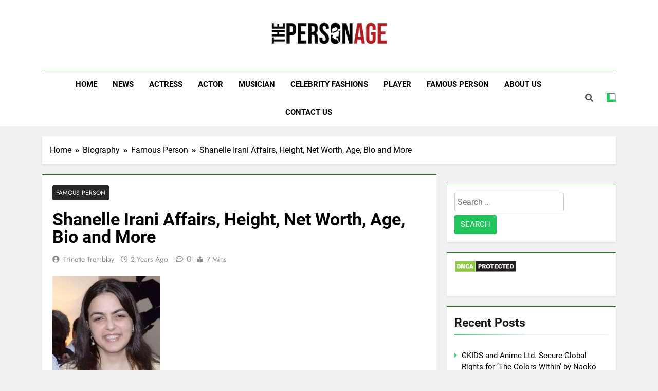

--- FILE ---
content_type: text/html; charset=UTF-8
request_url: https://thepersonage.com/shanelle-irani/
body_size: 24913
content:
<!DOCTYPE html><html lang="en-US"><head><meta charset="UTF-8"/>
<script>var __ezHttpConsent={setByCat:function(src,tagType,attributes,category,force,customSetScriptFn=null){var setScript=function(){if(force||window.ezTcfConsent[category]){if(typeof customSetScriptFn==='function'){customSetScriptFn();}else{var scriptElement=document.createElement(tagType);scriptElement.src=src;attributes.forEach(function(attr){for(var key in attr){if(attr.hasOwnProperty(key)){scriptElement.setAttribute(key,attr[key]);}}});var firstScript=document.getElementsByTagName(tagType)[0];firstScript.parentNode.insertBefore(scriptElement,firstScript);}}};if(force||(window.ezTcfConsent&&window.ezTcfConsent.loaded)){setScript();}else if(typeof getEzConsentData==="function"){getEzConsentData().then(function(ezTcfConsent){if(ezTcfConsent&&ezTcfConsent.loaded){setScript();}else{console.error("cannot get ez consent data");force=true;setScript();}});}else{force=true;setScript();console.error("getEzConsentData is not a function");}},};</script>
<script>var ezTcfConsent=window.ezTcfConsent?window.ezTcfConsent:{loaded:false,store_info:false,develop_and_improve_services:false,measure_ad_performance:false,measure_content_performance:false,select_basic_ads:false,create_ad_profile:false,select_personalized_ads:false,create_content_profile:false,select_personalized_content:false,understand_audiences:false,use_limited_data_to_select_content:false,};function getEzConsentData(){return new Promise(function(resolve){document.addEventListener("ezConsentEvent",function(event){var ezTcfConsent=event.detail.ezTcfConsent;resolve(ezTcfConsent);});});}</script>
<script>if(typeof _setEzCookies!=='function'){function _setEzCookies(ezConsentData){var cookies=window.ezCookieQueue;for(var i=0;i<cookies.length;i++){var cookie=cookies[i];if(ezConsentData&&ezConsentData.loaded&&ezConsentData[cookie.tcfCategory]){document.cookie=cookie.name+"="+cookie.value;}}}}
window.ezCookieQueue=window.ezCookieQueue||[];if(typeof addEzCookies!=='function'){function addEzCookies(arr){window.ezCookieQueue=[...window.ezCookieQueue,...arr];}}
addEzCookies([{name:"ezoab_218978",value:"mod1; Path=/; Domain=thepersonage.com; Max-Age=7200",tcfCategory:"store_info",isEzoic:"true",},{name:"ezosuibasgeneris-1",value:"3a58a86c-0077-4739-4ff1-7b2f85903b20; Path=/; Domain=thepersonage.com; Expires=Thu, 21 Jan 2027 15:38:05 UTC; Secure; SameSite=None",tcfCategory:"understand_audiences",isEzoic:"true",}]);if(window.ezTcfConsent&&window.ezTcfConsent.loaded){_setEzCookies(window.ezTcfConsent);}else if(typeof getEzConsentData==="function"){getEzConsentData().then(function(ezTcfConsent){if(ezTcfConsent&&ezTcfConsent.loaded){_setEzCookies(window.ezTcfConsent);}else{console.error("cannot get ez consent data");_setEzCookies(window.ezTcfConsent);}});}else{console.error("getEzConsentData is not a function");_setEzCookies(window.ezTcfConsent);}</script><script type="text/javascript" data-ezscrex='false' data-cfasync='false'>window._ezaq = Object.assign({"edge_cache_status":11,"edge_response_time":1306,"url":"https://thepersonage.com/shanelle-irani/"}, typeof window._ezaq !== "undefined" ? window._ezaq : {});</script><script type="text/javascript" data-ezscrex='false' data-cfasync='false'>window._ezaq = Object.assign({"ab_test_id":"mod1"}, typeof window._ezaq !== "undefined" ? window._ezaq : {});window.__ez=window.__ez||{};window.__ez.tf={};</script><script type="text/javascript" data-ezscrex='false' data-cfasync='false'>window.ezDisableAds = true;</script>
<script data-ezscrex='false' data-cfasync='false' data-pagespeed-no-defer>var __ez=__ez||{};__ez.stms=Date.now();__ez.evt={};__ez.script={};__ez.ck=__ez.ck||{};__ez.template={};__ez.template.isOrig=true;__ez.queue=__ez.queue||function(){var e=0,i=0,t=[],n=!1,o=[],r=[],s=!0,a=function(e,i,n,o,r,s,a){var l=arguments.length>7&&void 0!==arguments[7]?arguments[7]:window,d=this;this.name=e,this.funcName=i,this.parameters=null===n?null:w(n)?n:[n],this.isBlock=o,this.blockedBy=r,this.deleteWhenComplete=s,this.isError=!1,this.isComplete=!1,this.isInitialized=!1,this.proceedIfError=a,this.fWindow=l,this.isTimeDelay=!1,this.process=function(){f("... func = "+e),d.isInitialized=!0,d.isComplete=!0,f("... func.apply: "+e);var i=d.funcName.split("."),n=null,o=this.fWindow||window;i.length>3||(n=3===i.length?o[i[0]][i[1]][i[2]]:2===i.length?o[i[0]][i[1]]:o[d.funcName]),null!=n&&n.apply(null,this.parameters),!0===d.deleteWhenComplete&&delete t[e],!0===d.isBlock&&(f("----- F'D: "+d.name),m())}},l=function(e,i,t,n,o,r,s){var a=arguments.length>7&&void 0!==arguments[7]?arguments[7]:window,l=this;this.name=e,this.path=i,this.async=o,this.defer=r,this.isBlock=t,this.blockedBy=n,this.isInitialized=!1,this.isError=!1,this.isComplete=!1,this.proceedIfError=s,this.fWindow=a,this.isTimeDelay=!1,this.isPath=function(e){return"/"===e[0]&&"/"!==e[1]},this.getSrc=function(e){return void 0!==window.__ezScriptHost&&this.isPath(e)&&"banger.js"!==this.name?window.__ezScriptHost+e:e},this.process=function(){l.isInitialized=!0,f("... file = "+e);var i=this.fWindow?this.fWindow.document:document,t=i.createElement("script");t.src=this.getSrc(this.path),!0===o?t.async=!0:!0===r&&(t.defer=!0),t.onerror=function(){var e={url:window.location.href,name:l.name,path:l.path,user_agent:window.navigator.userAgent};"undefined"!=typeof _ezaq&&(e.pageview_id=_ezaq.page_view_id);var i=encodeURIComponent(JSON.stringify(e)),t=new XMLHttpRequest;t.open("GET","//g.ezoic.net/ezqlog?d="+i,!0),t.send(),f("----- ERR'D: "+l.name),l.isError=!0,!0===l.isBlock&&m()},t.onreadystatechange=t.onload=function(){var e=t.readyState;f("----- F'D: "+l.name),e&&!/loaded|complete/.test(e)||(l.isComplete=!0,!0===l.isBlock&&m())},i.getElementsByTagName("head")[0].appendChild(t)}},d=function(e,i){this.name=e,this.path="",this.async=!1,this.defer=!1,this.isBlock=!1,this.blockedBy=[],this.isInitialized=!0,this.isError=!1,this.isComplete=i,this.proceedIfError=!1,this.isTimeDelay=!1,this.process=function(){}};function c(e,i,n,s,a,d,c,u,f){var m=new l(e,i,n,s,a,d,c,f);!0===u?o[e]=m:r[e]=m,t[e]=m,h(m)}function h(e){!0!==u(e)&&0!=s&&e.process()}function u(e){if(!0===e.isTimeDelay&&!1===n)return f(e.name+" blocked = TIME DELAY!"),!0;if(w(e.blockedBy))for(var i=0;i<e.blockedBy.length;i++){var o=e.blockedBy[i];if(!1===t.hasOwnProperty(o))return f(e.name+" blocked = "+o),!0;if(!0===e.proceedIfError&&!0===t[o].isError)return!1;if(!1===t[o].isComplete)return f(e.name+" blocked = "+o),!0}return!1}function f(e){var i=window.location.href,t=new RegExp("[?&]ezq=([^&#]*)","i").exec(i);"1"===(t?t[1]:null)&&console.debug(e)}function m(){++e>200||(f("let's go"),p(o),p(r))}function p(e){for(var i in e)if(!1!==e.hasOwnProperty(i)){var t=e[i];!0===t.isComplete||u(t)||!0===t.isInitialized||!0===t.isError?!0===t.isError?f(t.name+": error"):!0===t.isComplete?f(t.name+": complete already"):!0===t.isInitialized&&f(t.name+": initialized already"):t.process()}}function w(e){return"[object Array]"==Object.prototype.toString.call(e)}return window.addEventListener("load",(function(){setTimeout((function(){n=!0,f("TDELAY -----"),m()}),5e3)}),!1),{addFile:c,addFileOnce:function(e,i,n,o,r,s,a,l,d){t[e]||c(e,i,n,o,r,s,a,l,d)},addDelayFile:function(e,i){var n=new l(e,i,!1,[],!1,!1,!0);n.isTimeDelay=!0,f(e+" ...  FILE! TDELAY"),r[e]=n,t[e]=n,h(n)},addFunc:function(e,n,s,l,d,c,u,f,m,p){!0===c&&(e=e+"_"+i++);var w=new a(e,n,s,l,d,u,f,p);!0===m?o[e]=w:r[e]=w,t[e]=w,h(w)},addDelayFunc:function(e,i,n){var o=new a(e,i,n,!1,[],!0,!0);o.isTimeDelay=!0,f(e+" ...  FUNCTION! TDELAY"),r[e]=o,t[e]=o,h(o)},items:t,processAll:m,setallowLoad:function(e){s=e},markLoaded:function(e){if(e&&0!==e.length){if(e in t){var i=t[e];!0===i.isComplete?f(i.name+" "+e+": error loaded duplicate"):(i.isComplete=!0,i.isInitialized=!0)}else t[e]=new d(e,!0);f("markLoaded dummyfile: "+t[e].name)}},logWhatsBlocked:function(){for(var e in t)!1!==t.hasOwnProperty(e)&&u(t[e])}}}();__ez.evt.add=function(e,t,n){e.addEventListener?e.addEventListener(t,n,!1):e.attachEvent?e.attachEvent("on"+t,n):e["on"+t]=n()},__ez.evt.remove=function(e,t,n){e.removeEventListener?e.removeEventListener(t,n,!1):e.detachEvent?e.detachEvent("on"+t,n):delete e["on"+t]};__ez.script.add=function(e){var t=document.createElement("script");t.src=e,t.async=!0,t.type="text/javascript",document.getElementsByTagName("head")[0].appendChild(t)};__ez.dot=__ez.dot||{};__ez.queue.addFileOnce('/detroitchicago/boise.js', '/detroitchicago/boise.js?gcb=195-0&cb=5', true, [], true, false, true, false);__ez.queue.addFileOnce('/parsonsmaize/abilene.js', '/parsonsmaize/abilene.js?gcb=195-0&cb=e80eca0cdb', true, [], true, false, true, false);__ez.queue.addFileOnce('/parsonsmaize/mulvane.js', '/parsonsmaize/mulvane.js?gcb=195-0&cb=e75e48eec0', true, ['/parsonsmaize/abilene.js'], true, false, true, false);__ez.queue.addFileOnce('/detroitchicago/birmingham.js', '/detroitchicago/birmingham.js?gcb=195-0&cb=539c47377c', true, ['/parsonsmaize/abilene.js'], true, false, true, false);</script>
<script data-ezscrex="false" type="text/javascript" data-cfasync="false">window._ezaq = Object.assign({"ad_cache_level":0,"adpicker_placement_cnt":0,"ai_placeholder_cache_level":0,"ai_placeholder_placement_cnt":-1,"article_category":"famous-person","author":"Trinette Tremblay","domain":"thepersonage.com","domain_id":218978,"ezcache_level":1,"ezcache_skip_code":7,"has_bad_image":0,"has_bad_words":0,"is_sitespeed":0,"lt_cache_level":0,"publish_date":"2024-03-04","response_size":127580,"response_size_orig":121819,"response_time_orig":1287,"template_id":5,"url":"https://thepersonage.com/shanelle-irani/","word_count":0,"worst_bad_word_level":0}, typeof window._ezaq !== "undefined" ? window._ezaq : {});__ez.queue.markLoaded('ezaqBaseReady');</script>
<script type='text/javascript' data-ezscrex='false' data-cfasync='false'>
window.ezAnalyticsStatic = true;

function analyticsAddScript(script) {
	var ezDynamic = document.createElement('script');
	ezDynamic.type = 'text/javascript';
	ezDynamic.innerHTML = script;
	document.head.appendChild(ezDynamic);
}
function getCookiesWithPrefix() {
    var allCookies = document.cookie.split(';');
    var cookiesWithPrefix = {};

    for (var i = 0; i < allCookies.length; i++) {
        var cookie = allCookies[i].trim();

        for (var j = 0; j < arguments.length; j++) {
            var prefix = arguments[j];
            if (cookie.indexOf(prefix) === 0) {
                var cookieParts = cookie.split('=');
                var cookieName = cookieParts[0];
                var cookieValue = cookieParts.slice(1).join('=');
                cookiesWithPrefix[cookieName] = decodeURIComponent(cookieValue);
                break; // Once matched, no need to check other prefixes
            }
        }
    }

    return cookiesWithPrefix;
}
function productAnalytics() {
	var d = {"pr":[6,3],"omd5":"89626fedfff24d77fa40d4e772e08ca4","nar":"risk score"};
	d.u = _ezaq.url;
	d.p = _ezaq.page_view_id;
	d.v = _ezaq.visit_uuid;
	d.ab = _ezaq.ab_test_id;
	d.e = JSON.stringify(_ezaq);
	d.ref = document.referrer;
	d.c = getCookiesWithPrefix('active_template', 'ez', 'lp_');
	if(typeof ez_utmParams !== 'undefined') {
		d.utm = ez_utmParams;
	}

	var dataText = JSON.stringify(d);
	var xhr = new XMLHttpRequest();
	xhr.open('POST','/ezais/analytics?cb=1', true);
	xhr.onload = function () {
		if (xhr.status!=200) {
            return;
		}

        if(document.readyState !== 'loading') {
            analyticsAddScript(xhr.response);
            return;
        }

        var eventFunc = function() {
            if(document.readyState === 'loading') {
                return;
            }
            document.removeEventListener('readystatechange', eventFunc, false);
            analyticsAddScript(xhr.response);
        };

        document.addEventListener('readystatechange', eventFunc, false);
	};
	xhr.setRequestHeader('Content-Type','text/plain');
	xhr.send(dataText);
}
__ez.queue.addFunc("productAnalytics", "productAnalytics", null, true, ['ezaqBaseReady'], false, false, false, true);
</script><base href="https://thepersonage.com/shanelle-irani/"/>
	
	<meta name="viewport" content="width=device-width, initial-scale=1"/>
	<link rel="profile" href="https://gmpg.org/xfn/11"/>
	<meta name="robots" content="index, follow, max-image-preview:large, max-snippet:-1, max-video-preview:-1"/>

	<!-- This site is optimized with the Yoast SEO plugin v26.8 - https://yoast.com/product/yoast-seo-wordpress/ -->
	<title>Shanelle Irani Affairs, Height, Net Worth, Age, Bio and More 2024| The Personage</title>
	<meta name="description" content="AdvocateShanelle Irani comes from Mumbai, Maharashtra, India. Here you will get Shanelle Irani&#39;s height, weight, net worth, boyfriend, educational qualification and complete bio."/>
	<link rel="canonical" href="https://thepersonage.com/shanelle-irani/"/>
	<meta property="og:locale" content="en_US"/>
	<meta property="og:type" content="article"/>
	<meta property="og:title" content="Shanelle Irani Affairs, Height, Net Worth, Age, Bio and More 2024| The Personage"/>
	<meta property="og:description" content="AdvocateShanelle Irani comes from Mumbai, Maharashtra, India. Here you will get Shanelle Irani&#39;s height, weight, net worth, boyfriend, educational qualification and complete bio."/>
	<meta property="og:url" content="https://thepersonage.com/shanelle-irani/"/>
	<meta property="og:site_name" content="The Personage"/>
	<meta property="article:publisher" content="https://www.facebook.com/celebrityfi/"/>
	<meta property="article:published_time" content="2024-03-04T19:07:33+00:00"/>
	<meta property="article:modified_time" content="2024-03-08T07:31:27+00:00"/>
	<meta property="og:image" content="https://thepersonage.com/wp-content/uploads/2020/07/Shanelle-Irani-Pic.jpg"/>
	<meta property="og:image:width" content="680"/>
	<meta property="og:image:height" content="697"/>
	<meta property="og:image:type" content="image/jpeg"/>
	<meta name="author" content="Trinette Tremblay"/>
	<meta name="twitter:card" content="summary_large_image"/>
	<meta name="twitter:label1" content="Written by"/>
	<meta name="twitter:data1" content="Trinette Tremblay"/>
	<meta name="twitter:label2" content="Est. reading time"/>
	<meta name="twitter:data2" content="3 minutes"/>
	<!-- / Yoast SEO plugin. -->


<link rel="dns-prefetch" href="//i.emote.com"/>
<script id="ezoic-wp-plugin-cmp" src="https://cmp.gatekeeperconsent.com/min.js" data-cfasync="false"></script>
<script id="ezoic-wp-plugin-gatekeeper" src="https://the.gatekeeperconsent.com/cmp.min.js" data-cfasync="false"></script>
<style id="wp-img-auto-sizes-contain-inline-css">
img:is([sizes=auto i],[sizes^="auto," i]){contain-intrinsic-size:3000px 1500px}
/*# sourceURL=wp-img-auto-sizes-contain-inline-css */
</style>
<link rel="stylesheet" id="wp-block-library-css" href="https://thepersonage.com/wp-includes/css/dist/block-library/style.min.css?ver=6.9" media="all"/>
<style id="wp-block-heading-inline-css">
h1:where(.wp-block-heading).has-background,h2:where(.wp-block-heading).has-background,h3:where(.wp-block-heading).has-background,h4:where(.wp-block-heading).has-background,h5:where(.wp-block-heading).has-background,h6:where(.wp-block-heading).has-background{padding:1.25em 2.375em}h1.has-text-align-left[style*=writing-mode]:where([style*=vertical-lr]),h1.has-text-align-right[style*=writing-mode]:where([style*=vertical-rl]),h2.has-text-align-left[style*=writing-mode]:where([style*=vertical-lr]),h2.has-text-align-right[style*=writing-mode]:where([style*=vertical-rl]),h3.has-text-align-left[style*=writing-mode]:where([style*=vertical-lr]),h3.has-text-align-right[style*=writing-mode]:where([style*=vertical-rl]),h4.has-text-align-left[style*=writing-mode]:where([style*=vertical-lr]),h4.has-text-align-right[style*=writing-mode]:where([style*=vertical-rl]),h5.has-text-align-left[style*=writing-mode]:where([style*=vertical-lr]),h5.has-text-align-right[style*=writing-mode]:where([style*=vertical-rl]),h6.has-text-align-left[style*=writing-mode]:where([style*=vertical-lr]),h6.has-text-align-right[style*=writing-mode]:where([style*=vertical-rl]){rotate:180deg}
/*# sourceURL=https://thepersonage.com/wp-includes/blocks/heading/style.min.css */
</style>
<style id="wp-block-image-inline-css">
.wp-block-image>a,.wp-block-image>figure>a{display:inline-block}.wp-block-image img{box-sizing:border-box;height:auto;max-width:100%;vertical-align:bottom}@media not (prefers-reduced-motion){.wp-block-image img.hide{visibility:hidden}.wp-block-image img.show{animation:show-content-image .4s}}.wp-block-image[style*=border-radius] img,.wp-block-image[style*=border-radius]>a{border-radius:inherit}.wp-block-image.has-custom-border img{box-sizing:border-box}.wp-block-image.aligncenter{text-align:center}.wp-block-image.alignfull>a,.wp-block-image.alignwide>a{width:100%}.wp-block-image.alignfull img,.wp-block-image.alignwide img{height:auto;width:100%}.wp-block-image .aligncenter,.wp-block-image .alignleft,.wp-block-image .alignright,.wp-block-image.aligncenter,.wp-block-image.alignleft,.wp-block-image.alignright{display:table}.wp-block-image .aligncenter>figcaption,.wp-block-image .alignleft>figcaption,.wp-block-image .alignright>figcaption,.wp-block-image.aligncenter>figcaption,.wp-block-image.alignleft>figcaption,.wp-block-image.alignright>figcaption{caption-side:bottom;display:table-caption}.wp-block-image .alignleft{float:left;margin:.5em 1em .5em 0}.wp-block-image .alignright{float:right;margin:.5em 0 .5em 1em}.wp-block-image .aligncenter{margin-left:auto;margin-right:auto}.wp-block-image :where(figcaption){margin-bottom:1em;margin-top:.5em}.wp-block-image.is-style-circle-mask img{border-radius:9999px}@supports ((-webkit-mask-image:none) or (mask-image:none)) or (-webkit-mask-image:none){.wp-block-image.is-style-circle-mask img{border-radius:0;-webkit-mask-image:url('data:image/svg+xml;utf8,<svg viewBox="0 0 100 100" xmlns="http://www.w3.org/2000/svg"><circle cx="50" cy="50" r="50"/></svg>');mask-image:url('data:image/svg+xml;utf8,<svg viewBox="0 0 100 100" xmlns="http://www.w3.org/2000/svg"><circle cx="50" cy="50" r="50"/></svg>');mask-mode:alpha;-webkit-mask-position:center;mask-position:center;-webkit-mask-repeat:no-repeat;mask-repeat:no-repeat;-webkit-mask-size:contain;mask-size:contain}}:root :where(.wp-block-image.is-style-rounded img,.wp-block-image .is-style-rounded img){border-radius:9999px}.wp-block-image figure{margin:0}.wp-lightbox-container{display:flex;flex-direction:column;position:relative}.wp-lightbox-container img{cursor:zoom-in}.wp-lightbox-container img:hover+button{opacity:1}.wp-lightbox-container button{align-items:center;backdrop-filter:blur(16px) saturate(180%);background-color:#5a5a5a40;border:none;border-radius:4px;cursor:zoom-in;display:flex;height:20px;justify-content:center;opacity:0;padding:0;position:absolute;right:16px;text-align:center;top:16px;width:20px;z-index:100}@media not (prefers-reduced-motion){.wp-lightbox-container button{transition:opacity .2s ease}}.wp-lightbox-container button:focus-visible{outline:3px auto #5a5a5a40;outline:3px auto -webkit-focus-ring-color;outline-offset:3px}.wp-lightbox-container button:hover{cursor:pointer;opacity:1}.wp-lightbox-container button:focus{opacity:1}.wp-lightbox-container button:focus,.wp-lightbox-container button:hover,.wp-lightbox-container button:not(:hover):not(:active):not(.has-background){background-color:#5a5a5a40;border:none}.wp-lightbox-overlay{box-sizing:border-box;cursor:zoom-out;height:100vh;left:0;overflow:hidden;position:fixed;top:0;visibility:hidden;width:100%;z-index:100000}.wp-lightbox-overlay .close-button{align-items:center;cursor:pointer;display:flex;justify-content:center;min-height:40px;min-width:40px;padding:0;position:absolute;right:calc(env(safe-area-inset-right) + 16px);top:calc(env(safe-area-inset-top) + 16px);z-index:5000000}.wp-lightbox-overlay .close-button:focus,.wp-lightbox-overlay .close-button:hover,.wp-lightbox-overlay .close-button:not(:hover):not(:active):not(.has-background){background:none;border:none}.wp-lightbox-overlay .lightbox-image-container{height:var(--wp--lightbox-container-height);left:50%;overflow:hidden;position:absolute;top:50%;transform:translate(-50%,-50%);transform-origin:top left;width:var(--wp--lightbox-container-width);z-index:9999999999}.wp-lightbox-overlay .wp-block-image{align-items:center;box-sizing:border-box;display:flex;height:100%;justify-content:center;margin:0;position:relative;transform-origin:0 0;width:100%;z-index:3000000}.wp-lightbox-overlay .wp-block-image img{height:var(--wp--lightbox-image-height);min-height:var(--wp--lightbox-image-height);min-width:var(--wp--lightbox-image-width);width:var(--wp--lightbox-image-width)}.wp-lightbox-overlay .wp-block-image figcaption{display:none}.wp-lightbox-overlay button{background:none;border:none}.wp-lightbox-overlay .scrim{background-color:#fff;height:100%;opacity:.9;position:absolute;width:100%;z-index:2000000}.wp-lightbox-overlay.active{visibility:visible}@media not (prefers-reduced-motion){.wp-lightbox-overlay.active{animation:turn-on-visibility .25s both}.wp-lightbox-overlay.active img{animation:turn-on-visibility .35s both}.wp-lightbox-overlay.show-closing-animation:not(.active){animation:turn-off-visibility .35s both}.wp-lightbox-overlay.show-closing-animation:not(.active) img{animation:turn-off-visibility .25s both}.wp-lightbox-overlay.zoom.active{animation:none;opacity:1;visibility:visible}.wp-lightbox-overlay.zoom.active .lightbox-image-container{animation:lightbox-zoom-in .4s}.wp-lightbox-overlay.zoom.active .lightbox-image-container img{animation:none}.wp-lightbox-overlay.zoom.active .scrim{animation:turn-on-visibility .4s forwards}.wp-lightbox-overlay.zoom.show-closing-animation:not(.active){animation:none}.wp-lightbox-overlay.zoom.show-closing-animation:not(.active) .lightbox-image-container{animation:lightbox-zoom-out .4s}.wp-lightbox-overlay.zoom.show-closing-animation:not(.active) .lightbox-image-container img{animation:none}.wp-lightbox-overlay.zoom.show-closing-animation:not(.active) .scrim{animation:turn-off-visibility .4s forwards}}@keyframes show-content-image{0%{visibility:hidden}99%{visibility:hidden}to{visibility:visible}}@keyframes turn-on-visibility{0%{opacity:0}to{opacity:1}}@keyframes turn-off-visibility{0%{opacity:1;visibility:visible}99%{opacity:0;visibility:visible}to{opacity:0;visibility:hidden}}@keyframes lightbox-zoom-in{0%{transform:translate(calc((-100vw + var(--wp--lightbox-scrollbar-width))/2 + var(--wp--lightbox-initial-left-position)),calc(-50vh + var(--wp--lightbox-initial-top-position))) scale(var(--wp--lightbox-scale))}to{transform:translate(-50%,-50%) scale(1)}}@keyframes lightbox-zoom-out{0%{transform:translate(-50%,-50%) scale(1);visibility:visible}99%{visibility:visible}to{transform:translate(calc((-100vw + var(--wp--lightbox-scrollbar-width))/2 + var(--wp--lightbox-initial-left-position)),calc(-50vh + var(--wp--lightbox-initial-top-position))) scale(var(--wp--lightbox-scale));visibility:hidden}}
/*# sourceURL=https://thepersonage.com/wp-includes/blocks/image/style.min.css */
</style>
<style id="wp-block-embed-inline-css">
.wp-block-embed.alignleft,.wp-block-embed.alignright,.wp-block[data-align=left]>[data-type="core/embed"],.wp-block[data-align=right]>[data-type="core/embed"]{max-width:360px;width:100%}.wp-block-embed.alignleft .wp-block-embed__wrapper,.wp-block-embed.alignright .wp-block-embed__wrapper,.wp-block[data-align=left]>[data-type="core/embed"] .wp-block-embed__wrapper,.wp-block[data-align=right]>[data-type="core/embed"] .wp-block-embed__wrapper{min-width:280px}.wp-block-cover .wp-block-embed{min-height:240px;min-width:320px}.wp-block-embed{overflow-wrap:break-word}.wp-block-embed :where(figcaption){margin-bottom:1em;margin-top:.5em}.wp-block-embed iframe{max-width:100%}.wp-block-embed__wrapper{position:relative}.wp-embed-responsive .wp-has-aspect-ratio .wp-block-embed__wrapper:before{content:"";display:block;padding-top:50%}.wp-embed-responsive .wp-has-aspect-ratio iframe{bottom:0;height:100%;left:0;position:absolute;right:0;top:0;width:100%}.wp-embed-responsive .wp-embed-aspect-21-9 .wp-block-embed__wrapper:before{padding-top:42.85%}.wp-embed-responsive .wp-embed-aspect-18-9 .wp-block-embed__wrapper:before{padding-top:50%}.wp-embed-responsive .wp-embed-aspect-16-9 .wp-block-embed__wrapper:before{padding-top:56.25%}.wp-embed-responsive .wp-embed-aspect-4-3 .wp-block-embed__wrapper:before{padding-top:75%}.wp-embed-responsive .wp-embed-aspect-1-1 .wp-block-embed__wrapper:before{padding-top:100%}.wp-embed-responsive .wp-embed-aspect-9-16 .wp-block-embed__wrapper:before{padding-top:177.77%}.wp-embed-responsive .wp-embed-aspect-1-2 .wp-block-embed__wrapper:before{padding-top:200%}
/*# sourceURL=https://thepersonage.com/wp-includes/blocks/embed/style.min.css */
</style>
<style id="wp-block-paragraph-inline-css">
.is-small-text{font-size:.875em}.is-regular-text{font-size:1em}.is-large-text{font-size:2.25em}.is-larger-text{font-size:3em}.has-drop-cap:not(:focus):first-letter{float:left;font-size:8.4em;font-style:normal;font-weight:100;line-height:.68;margin:.05em .1em 0 0;text-transform:uppercase}body.rtl .has-drop-cap:not(:focus):first-letter{float:none;margin-left:.1em}p.has-drop-cap.has-background{overflow:hidden}:root :where(p.has-background){padding:1.25em 2.375em}:where(p.has-text-color:not(.has-link-color)) a{color:inherit}p.has-text-align-left[style*="writing-mode:vertical-lr"],p.has-text-align-right[style*="writing-mode:vertical-rl"]{rotate:180deg}
/*# sourceURL=https://thepersonage.com/wp-includes/blocks/paragraph/style.min.css */
</style>
<style id="wp-block-table-inline-css">
.wp-block-table{overflow-x:auto}.wp-block-table table{border-collapse:collapse;width:100%}.wp-block-table thead{border-bottom:3px solid}.wp-block-table tfoot{border-top:3px solid}.wp-block-table td,.wp-block-table th{border:1px solid;padding:.5em}.wp-block-table .has-fixed-layout{table-layout:fixed;width:100%}.wp-block-table .has-fixed-layout td,.wp-block-table .has-fixed-layout th{word-break:break-word}.wp-block-table.aligncenter,.wp-block-table.alignleft,.wp-block-table.alignright{display:table;width:auto}.wp-block-table.aligncenter td,.wp-block-table.aligncenter th,.wp-block-table.alignleft td,.wp-block-table.alignleft th,.wp-block-table.alignright td,.wp-block-table.alignright th{word-break:break-word}.wp-block-table .has-subtle-light-gray-background-color{background-color:#f3f4f5}.wp-block-table .has-subtle-pale-green-background-color{background-color:#e9fbe5}.wp-block-table .has-subtle-pale-blue-background-color{background-color:#e7f5fe}.wp-block-table .has-subtle-pale-pink-background-color{background-color:#fcf0ef}.wp-block-table.is-style-stripes{background-color:initial;border-collapse:inherit;border-spacing:0}.wp-block-table.is-style-stripes tbody tr:nth-child(odd){background-color:#f0f0f0}.wp-block-table.is-style-stripes.has-subtle-light-gray-background-color tbody tr:nth-child(odd){background-color:#f3f4f5}.wp-block-table.is-style-stripes.has-subtle-pale-green-background-color tbody tr:nth-child(odd){background-color:#e9fbe5}.wp-block-table.is-style-stripes.has-subtle-pale-blue-background-color tbody tr:nth-child(odd){background-color:#e7f5fe}.wp-block-table.is-style-stripes.has-subtle-pale-pink-background-color tbody tr:nth-child(odd){background-color:#fcf0ef}.wp-block-table.is-style-stripes td,.wp-block-table.is-style-stripes th{border-color:#0000}.wp-block-table.is-style-stripes{border-bottom:1px solid #f0f0f0}.wp-block-table .has-border-color td,.wp-block-table .has-border-color th,.wp-block-table .has-border-color tr,.wp-block-table .has-border-color>*{border-color:inherit}.wp-block-table table[style*=border-top-color] tr:first-child,.wp-block-table table[style*=border-top-color] tr:first-child td,.wp-block-table table[style*=border-top-color] tr:first-child th,.wp-block-table table[style*=border-top-color]>*,.wp-block-table table[style*=border-top-color]>* td,.wp-block-table table[style*=border-top-color]>* th{border-top-color:inherit}.wp-block-table table[style*=border-top-color] tr:not(:first-child){border-top-color:initial}.wp-block-table table[style*=border-right-color] td:last-child,.wp-block-table table[style*=border-right-color] th,.wp-block-table table[style*=border-right-color] tr,.wp-block-table table[style*=border-right-color]>*{border-right-color:inherit}.wp-block-table table[style*=border-bottom-color] tr:last-child,.wp-block-table table[style*=border-bottom-color] tr:last-child td,.wp-block-table table[style*=border-bottom-color] tr:last-child th,.wp-block-table table[style*=border-bottom-color]>*,.wp-block-table table[style*=border-bottom-color]>* td,.wp-block-table table[style*=border-bottom-color]>* th{border-bottom-color:inherit}.wp-block-table table[style*=border-bottom-color] tr:not(:last-child){border-bottom-color:initial}.wp-block-table table[style*=border-left-color] td:first-child,.wp-block-table table[style*=border-left-color] th,.wp-block-table table[style*=border-left-color] tr,.wp-block-table table[style*=border-left-color]>*{border-left-color:inherit}.wp-block-table table[style*=border-style] td,.wp-block-table table[style*=border-style] th,.wp-block-table table[style*=border-style] tr,.wp-block-table table[style*=border-style]>*{border-style:inherit}.wp-block-table table[style*=border-width] td,.wp-block-table table[style*=border-width] th,.wp-block-table table[style*=border-width] tr,.wp-block-table table[style*=border-width]>*{border-style:inherit;border-width:inherit}
/*# sourceURL=https://thepersonage.com/wp-includes/blocks/table/style.min.css */
</style>
<style id="global-styles-inline-css">
:root{--wp--preset--aspect-ratio--square: 1;--wp--preset--aspect-ratio--4-3: 4/3;--wp--preset--aspect-ratio--3-4: 3/4;--wp--preset--aspect-ratio--3-2: 3/2;--wp--preset--aspect-ratio--2-3: 2/3;--wp--preset--aspect-ratio--16-9: 16/9;--wp--preset--aspect-ratio--9-16: 9/16;--wp--preset--color--black: #000000;--wp--preset--color--cyan-bluish-gray: #abb8c3;--wp--preset--color--white: #ffffff;--wp--preset--color--pale-pink: #f78da7;--wp--preset--color--vivid-red: #cf2e2e;--wp--preset--color--luminous-vivid-orange: #ff6900;--wp--preset--color--luminous-vivid-amber: #fcb900;--wp--preset--color--light-green-cyan: #7bdcb5;--wp--preset--color--vivid-green-cyan: #00d084;--wp--preset--color--pale-cyan-blue: #8ed1fc;--wp--preset--color--vivid-cyan-blue: #0693e3;--wp--preset--color--vivid-purple: #9b51e0;--wp--preset--gradient--vivid-cyan-blue-to-vivid-purple: linear-gradient(135deg,rgb(6,147,227) 0%,rgb(155,81,224) 100%);--wp--preset--gradient--light-green-cyan-to-vivid-green-cyan: linear-gradient(135deg,rgb(122,220,180) 0%,rgb(0,208,130) 100%);--wp--preset--gradient--luminous-vivid-amber-to-luminous-vivid-orange: linear-gradient(135deg,rgb(252,185,0) 0%,rgb(255,105,0) 100%);--wp--preset--gradient--luminous-vivid-orange-to-vivid-red: linear-gradient(135deg,rgb(255,105,0) 0%,rgb(207,46,46) 100%);--wp--preset--gradient--very-light-gray-to-cyan-bluish-gray: linear-gradient(135deg,rgb(238,238,238) 0%,rgb(169,184,195) 100%);--wp--preset--gradient--cool-to-warm-spectrum: linear-gradient(135deg,rgb(74,234,220) 0%,rgb(151,120,209) 20%,rgb(207,42,186) 40%,rgb(238,44,130) 60%,rgb(251,105,98) 80%,rgb(254,248,76) 100%);--wp--preset--gradient--blush-light-purple: linear-gradient(135deg,rgb(255,206,236) 0%,rgb(152,150,240) 100%);--wp--preset--gradient--blush-bordeaux: linear-gradient(135deg,rgb(254,205,165) 0%,rgb(254,45,45) 50%,rgb(107,0,62) 100%);--wp--preset--gradient--luminous-dusk: linear-gradient(135deg,rgb(255,203,112) 0%,rgb(199,81,192) 50%,rgb(65,88,208) 100%);--wp--preset--gradient--pale-ocean: linear-gradient(135deg,rgb(255,245,203) 0%,rgb(182,227,212) 50%,rgb(51,167,181) 100%);--wp--preset--gradient--electric-grass: linear-gradient(135deg,rgb(202,248,128) 0%,rgb(113,206,126) 100%);--wp--preset--gradient--midnight: linear-gradient(135deg,rgb(2,3,129) 0%,rgb(40,116,252) 100%);--wp--preset--font-size--small: 13px;--wp--preset--font-size--medium: 20px;--wp--preset--font-size--large: 36px;--wp--preset--font-size--x-large: 42px;--wp--preset--spacing--20: 0.44rem;--wp--preset--spacing--30: 0.67rem;--wp--preset--spacing--40: 1rem;--wp--preset--spacing--50: 1.5rem;--wp--preset--spacing--60: 2.25rem;--wp--preset--spacing--70: 3.38rem;--wp--preset--spacing--80: 5.06rem;--wp--preset--shadow--natural: 6px 6px 9px rgba(0, 0, 0, 0.2);--wp--preset--shadow--deep: 12px 12px 50px rgba(0, 0, 0, 0.4);--wp--preset--shadow--sharp: 6px 6px 0px rgba(0, 0, 0, 0.2);--wp--preset--shadow--outlined: 6px 6px 0px -3px rgb(255, 255, 255), 6px 6px rgb(0, 0, 0);--wp--preset--shadow--crisp: 6px 6px 0px rgb(0, 0, 0);}:where(.is-layout-flex){gap: 0.5em;}:where(.is-layout-grid){gap: 0.5em;}body .is-layout-flex{display: flex;}.is-layout-flex{flex-wrap: wrap;align-items: center;}.is-layout-flex > :is(*, div){margin: 0;}body .is-layout-grid{display: grid;}.is-layout-grid > :is(*, div){margin: 0;}:where(.wp-block-columns.is-layout-flex){gap: 2em;}:where(.wp-block-columns.is-layout-grid){gap: 2em;}:where(.wp-block-post-template.is-layout-flex){gap: 1.25em;}:where(.wp-block-post-template.is-layout-grid){gap: 1.25em;}.has-black-color{color: var(--wp--preset--color--black) !important;}.has-cyan-bluish-gray-color{color: var(--wp--preset--color--cyan-bluish-gray) !important;}.has-white-color{color: var(--wp--preset--color--white) !important;}.has-pale-pink-color{color: var(--wp--preset--color--pale-pink) !important;}.has-vivid-red-color{color: var(--wp--preset--color--vivid-red) !important;}.has-luminous-vivid-orange-color{color: var(--wp--preset--color--luminous-vivid-orange) !important;}.has-luminous-vivid-amber-color{color: var(--wp--preset--color--luminous-vivid-amber) !important;}.has-light-green-cyan-color{color: var(--wp--preset--color--light-green-cyan) !important;}.has-vivid-green-cyan-color{color: var(--wp--preset--color--vivid-green-cyan) !important;}.has-pale-cyan-blue-color{color: var(--wp--preset--color--pale-cyan-blue) !important;}.has-vivid-cyan-blue-color{color: var(--wp--preset--color--vivid-cyan-blue) !important;}.has-vivid-purple-color{color: var(--wp--preset--color--vivid-purple) !important;}.has-black-background-color{background-color: var(--wp--preset--color--black) !important;}.has-cyan-bluish-gray-background-color{background-color: var(--wp--preset--color--cyan-bluish-gray) !important;}.has-white-background-color{background-color: var(--wp--preset--color--white) !important;}.has-pale-pink-background-color{background-color: var(--wp--preset--color--pale-pink) !important;}.has-vivid-red-background-color{background-color: var(--wp--preset--color--vivid-red) !important;}.has-luminous-vivid-orange-background-color{background-color: var(--wp--preset--color--luminous-vivid-orange) !important;}.has-luminous-vivid-amber-background-color{background-color: var(--wp--preset--color--luminous-vivid-amber) !important;}.has-light-green-cyan-background-color{background-color: var(--wp--preset--color--light-green-cyan) !important;}.has-vivid-green-cyan-background-color{background-color: var(--wp--preset--color--vivid-green-cyan) !important;}.has-pale-cyan-blue-background-color{background-color: var(--wp--preset--color--pale-cyan-blue) !important;}.has-vivid-cyan-blue-background-color{background-color: var(--wp--preset--color--vivid-cyan-blue) !important;}.has-vivid-purple-background-color{background-color: var(--wp--preset--color--vivid-purple) !important;}.has-black-border-color{border-color: var(--wp--preset--color--black) !important;}.has-cyan-bluish-gray-border-color{border-color: var(--wp--preset--color--cyan-bluish-gray) !important;}.has-white-border-color{border-color: var(--wp--preset--color--white) !important;}.has-pale-pink-border-color{border-color: var(--wp--preset--color--pale-pink) !important;}.has-vivid-red-border-color{border-color: var(--wp--preset--color--vivid-red) !important;}.has-luminous-vivid-orange-border-color{border-color: var(--wp--preset--color--luminous-vivid-orange) !important;}.has-luminous-vivid-amber-border-color{border-color: var(--wp--preset--color--luminous-vivid-amber) !important;}.has-light-green-cyan-border-color{border-color: var(--wp--preset--color--light-green-cyan) !important;}.has-vivid-green-cyan-border-color{border-color: var(--wp--preset--color--vivid-green-cyan) !important;}.has-pale-cyan-blue-border-color{border-color: var(--wp--preset--color--pale-cyan-blue) !important;}.has-vivid-cyan-blue-border-color{border-color: var(--wp--preset--color--vivid-cyan-blue) !important;}.has-vivid-purple-border-color{border-color: var(--wp--preset--color--vivid-purple) !important;}.has-vivid-cyan-blue-to-vivid-purple-gradient-background{background: var(--wp--preset--gradient--vivid-cyan-blue-to-vivid-purple) !important;}.has-light-green-cyan-to-vivid-green-cyan-gradient-background{background: var(--wp--preset--gradient--light-green-cyan-to-vivid-green-cyan) !important;}.has-luminous-vivid-amber-to-luminous-vivid-orange-gradient-background{background: var(--wp--preset--gradient--luminous-vivid-amber-to-luminous-vivid-orange) !important;}.has-luminous-vivid-orange-to-vivid-red-gradient-background{background: var(--wp--preset--gradient--luminous-vivid-orange-to-vivid-red) !important;}.has-very-light-gray-to-cyan-bluish-gray-gradient-background{background: var(--wp--preset--gradient--very-light-gray-to-cyan-bluish-gray) !important;}.has-cool-to-warm-spectrum-gradient-background{background: var(--wp--preset--gradient--cool-to-warm-spectrum) !important;}.has-blush-light-purple-gradient-background{background: var(--wp--preset--gradient--blush-light-purple) !important;}.has-blush-bordeaux-gradient-background{background: var(--wp--preset--gradient--blush-bordeaux) !important;}.has-luminous-dusk-gradient-background{background: var(--wp--preset--gradient--luminous-dusk) !important;}.has-pale-ocean-gradient-background{background: var(--wp--preset--gradient--pale-ocean) !important;}.has-electric-grass-gradient-background{background: var(--wp--preset--gradient--electric-grass) !important;}.has-midnight-gradient-background{background: var(--wp--preset--gradient--midnight) !important;}.has-small-font-size{font-size: var(--wp--preset--font-size--small) !important;}.has-medium-font-size{font-size: var(--wp--preset--font-size--medium) !important;}.has-large-font-size{font-size: var(--wp--preset--font-size--large) !important;}.has-x-large-font-size{font-size: var(--wp--preset--font-size--x-large) !important;}
/*# sourceURL=global-styles-inline-css */
</style>

<style id="classic-theme-styles-inline-css">
/*! This file is auto-generated */
.wp-block-button__link{color:#fff;background-color:#32373c;border-radius:9999px;box-shadow:none;text-decoration:none;padding:calc(.667em + 2px) calc(1.333em + 2px);font-size:1.125em}.wp-block-file__button{background:#32373c;color:#fff;text-decoration:none}
/*# sourceURL=/wp-includes/css/classic-themes.min.css */
</style>
<link rel="stylesheet" id="contact-form-7-css" href="https://thepersonage.com/wp-content/plugins/contact-form-7/includes/css/styles.css?ver=6.1.1" media="all"/>
<link rel="stylesheet" id="fontawesome-css" href="https://thepersonage.com/wp-content/themes/newsmatic/assets/lib/fontawesome/css/all.min.css?ver=5.15.3" media="all"/>
<link rel="stylesheet" id="slick-css" href="https://thepersonage.com/wp-content/themes/newsmatic/assets/lib/slick/slick.css?ver=1.8.1" media="all"/>
<link rel="stylesheet" id="newsmatic-typo-fonts-css" href="https://thepersonage.com/wp-content/fonts/c2ed2c4c0e533b44db7642a9c8274aac.css" media="all"/>
<link rel="stylesheet" id="newsmatic-style-css" href="https://thepersonage.com/wp-content/themes/newsmatic/style.css?ver=1.3.6" media="all"/>
<style id="newsmatic-style-inline-css">
body.newsmatic_font_typography{ --newsmatic-global-preset-color-1: #64748b;}
 body.newsmatic_font_typography{ --newsmatic-global-preset-color-2: #27272a;}
 body.newsmatic_font_typography{ --newsmatic-global-preset-color-3: #ef4444;}
 body.newsmatic_font_typography{ --newsmatic-global-preset-color-4: #eab308;}
 body.newsmatic_font_typography{ --newsmatic-global-preset-color-5: #84cc16;}
 body.newsmatic_font_typography{ --newsmatic-global-preset-color-6: #22c55e;}
 body.newsmatic_font_typography{ --newsmatic-global-preset-color-7: #06b6d4;}
 body.newsmatic_font_typography{ --newsmatic-global-preset-color-8: #0284c7;}
 body.newsmatic_font_typography{ --newsmatic-global-preset-color-9: #6366f1;}
 body.newsmatic_font_typography{ --newsmatic-global-preset-color-10: #84cc16;}
 body.newsmatic_font_typography{ --newsmatic-global-preset-color-11: #a855f7;}
 body.newsmatic_font_typography{ --newsmatic-global-preset-color-12: #f43f5e;}
 body.newsmatic_font_typography{ --newsmatic-global-preset-gradient-color-1: linear-gradient( 135deg, #485563 10%, #29323c 100%);}
 body.newsmatic_font_typography{ --newsmatic-global-preset-gradient-color-2: linear-gradient( 135deg, #FF512F 10%, #F09819 100%);}
 body.newsmatic_font_typography{ --newsmatic-global-preset-gradient-color-3: linear-gradient( 135deg, #00416A 10%, #E4E5E6 100%);}
 body.newsmatic_font_typography{ --newsmatic-global-preset-gradient-color-4: linear-gradient( 135deg, #CE9FFC 10%, #7367F0 100%);}
 body.newsmatic_font_typography{ --newsmatic-global-preset-gradient-color-5: linear-gradient( 135deg, #90F7EC 10%, #32CCBC 100%);}
 body.newsmatic_font_typography{ --newsmatic-global-preset-gradient-color-6: linear-gradient( 135deg, #81FBB8 10%, #28C76F 100%);}
 body.newsmatic_font_typography{ --newsmatic-global-preset-gradient-color-7: linear-gradient( 135deg, #EB3349 10%, #F45C43 100%);}
 body.newsmatic_font_typography{ --newsmatic-global-preset-gradient-color-8: linear-gradient( 135deg, #FFF720 10%, #3CD500 100%);}
 body.newsmatic_font_typography{ --newsmatic-global-preset-gradient-color-9: linear-gradient( 135deg, #FF96F9 10%, #C32BAC 100%);}
 body.newsmatic_font_typography{ --newsmatic-global-preset-gradient-color-10: linear-gradient( 135deg, #69FF97 10%, #00E4FF 100%);}
 body.newsmatic_font_typography{ --newsmatic-global-preset-gradient-color-11: linear-gradient( 135deg, #3C8CE7 10%, #00EAFF 100%);}
 body.newsmatic_font_typography{ --newsmatic-global-preset-gradient-color-12: linear-gradient( 135deg, #FF7AF5 10%, #513162 100%);}
 body.newsmatic_font_typography{ --theme-block-top-border-color: #1b8415;}
.newsmatic_font_typography { --header-padding: 35px;} .newsmatic_font_typography { --header-padding-tablet: 30px;} .newsmatic_font_typography { --header-padding-smartphone: 30px;}.newsmatic_main_body .site-header.layout--default .top-header{ background: #1b8415}.newsmatic_font_typography .header-custom-button{ background: linear-gradient(135deg,rgb(178,7,29) 0%,rgb(1,1,1) 100%)}.newsmatic_font_typography .header-custom-button:hover{ background: #b2071d}.newsmatic_font_typography { --site-title-family : Roboto; }
.newsmatic_font_typography { --site-title-weight : 700; }
.newsmatic_font_typography { --site-title-texttransform : capitalize; }
.newsmatic_font_typography { --site-title-textdecoration : none; }
.newsmatic_font_typography { --site-title-size : 45px; }
.newsmatic_font_typography { --site-title-size-tab : 43px; }
.newsmatic_font_typography { --site-title-size-mobile : 40px; }
.newsmatic_font_typography { --site-title-lineheight : 45px; }
.newsmatic_font_typography { --site-title-lineheight-tab : 42px; }
.newsmatic_font_typography { --site-title-lineheight-mobile : 40px; }
.newsmatic_font_typography { --site-title-letterspacing : 0px; }
.newsmatic_font_typography { --site-title-letterspacing-tab : 0px; }
.newsmatic_font_typography { --site-title-letterspacing-mobile : 0px; }
.newsmatic_font_typography { --site-tagline-family : Roboto; }
.newsmatic_font_typography { --site-tagline-weight : 400; }
.newsmatic_font_typography { --site-tagline-texttransform : capitalize; }
.newsmatic_font_typography { --site-tagline-textdecoration : none; }
.newsmatic_font_typography { --site-tagline-size : 16px; }
.newsmatic_font_typography { --site-tagline-size-tab : 16px; }
.newsmatic_font_typography { --site-tagline-size-mobile : 16px; }
.newsmatic_font_typography { --site-tagline-lineheight : 26px; }
.newsmatic_font_typography { --site-tagline-lineheight-tab : 26px; }
.newsmatic_font_typography { --site-tagline-lineheight-mobile : 16px; }
.newsmatic_font_typography { --site-tagline-letterspacing : 0px; }
.newsmatic_font_typography { --site-tagline-letterspacing-tab : 0px; }
.newsmatic_font_typography { --site-tagline-letterspacing-mobile : 0px; }
body .site-branding img.custom-logo{ width: 230px; }@media(max-width: 940px) { body .site-branding img.custom-logo{ width: 200px; } }
@media(max-width: 610px) { body .site-branding img.custom-logo{ width: 200px; } }
.newsmatic_font_typography  { --sidebar-toggle-color: #525252;}.newsmatic_font_typography  { --sidebar-toggle-color-hover : #1B8415; }.newsmatic_font_typography  { --search-color: #525252;}.newsmatic_font_typography  { --search-color-hover : #1B8415; }.newsmatic_main_body { --site-bk-color: #F0F1F2}.newsmatic_font_typography  { --move-to-top-background-color: #1B8415;}.newsmatic_font_typography  { --move-to-top-background-color-hover : #1B8415; }.newsmatic_font_typography  { --move-to-top-color: #fff;}.newsmatic_font_typography  { --move-to-top-color-hover : #fff; }@media(max-width: 610px) { .ads-banner{ display : block;} }@media(max-width: 610px) { body #newsmatic-scroll-to-top.show{ display : none;} }body .site-header.layout--default .menu-section .row{ border-top: 1px solid #1B8415;}body .site-footer.dark_bk{ border-top: 5px dotted #1B8415;}.newsmatic_font_typography  { --custom-btn-color: #ffffff;}.newsmatic_font_typography  { --custom-btn-color-hover : #ffffff; } body.newsmatic_main_body{ --theme-color-red: var( --newsmatic-global-preset-color-6 );} body.newsmatic_dark_mode{ --theme-color-red: var( --newsmatic-global-preset-color-6 );}body .post-categories .cat-item.cat-81 { background-color : var( --newsmatic-global-preset-color-4 )} body .newsmatic-category-no-bk .post-categories .cat-item.cat-81 a  { color : var( --newsmatic-global-preset-color-4 )} body.single .post-categories .cat-item.cat-81 { background-color : var( --newsmatic-global-preset-color-4 )} body .post-categories .cat-item.cat-82 { background-color : var( --newsmatic-global-preset-color-5 )} body .newsmatic-category-no-bk .post-categories .cat-item.cat-82 a  { color : var( --newsmatic-global-preset-color-5 )} body.single .post-categories .cat-item.cat-82 { background-color : var( --newsmatic-global-preset-color-5 )} body .post-categories .cat-item.cat-88 { background-color : #1B8415} body .newsmatic-category-no-bk .post-categories .cat-item.cat-88 a  { color : #1B8415} body.single .post-categories .cat-item.cat-88 { background-color : #1B8415} body .post-categories .cat-item.cat-136 { background-color : #1B8415} body .newsmatic-category-no-bk .post-categories .cat-item.cat-136 a  { color : #1B8415} body.single .post-categories .cat-item.cat-136 { background-color : #1B8415} body .post-categories .cat-item.cat-90 { background-color : var( --newsmatic-global-preset-color-12 )} body .newsmatic-category-no-bk .post-categories .cat-item.cat-90 a  { color : var( --newsmatic-global-preset-color-12 )} body.single .post-categories .cat-item.cat-90 { background-color : var( --newsmatic-global-preset-color-12 )} body .post-categories .cat-item.cat-119 { background-color : var( --newsmatic-global-preset-color-11 )} body .newsmatic-category-no-bk .post-categories .cat-item.cat-119 a  { color : var( --newsmatic-global-preset-color-11 )} body.single .post-categories .cat-item.cat-119 { background-color : var( --newsmatic-global-preset-color-11 )} body .post-categories .cat-item.cat-83 { background-color : var( --newsmatic-global-preset-color-10 )} body .newsmatic-category-no-bk .post-categories .cat-item.cat-83 a  { color : var( --newsmatic-global-preset-color-10 )} body.single .post-categories .cat-item.cat-83 { background-color : var( --newsmatic-global-preset-color-10 )} body .post-categories .cat-item.cat-84 { background-color : var( --newsmatic-global-preset-color-9 )} body .newsmatic-category-no-bk .post-categories .cat-item.cat-84 a  { color : var( --newsmatic-global-preset-color-9 )} body.single .post-categories .cat-item.cat-84 { background-color : var( --newsmatic-global-preset-color-9 )} body .post-categories .cat-item.cat-93 { background-color : var( --newsmatic-global-preset-color-8 )} body .newsmatic-category-no-bk .post-categories .cat-item.cat-93 a  { color : var( --newsmatic-global-preset-color-8 )} body.single .post-categories .cat-item.cat-93 { background-color : var( --newsmatic-global-preset-color-8 )} body .post-categories .cat-item.cat-95 { background-color : var( --newsmatic-global-preset-color-7 )} body .newsmatic-category-no-bk .post-categories .cat-item.cat-95 a  { color : var( --newsmatic-global-preset-color-7 )} body.single .post-categories .cat-item.cat-95 { background-color : var( --newsmatic-global-preset-color-7 )} body .post-categories .cat-item.cat-86 { background-color : var( --newsmatic-global-preset-color-1 )} body .newsmatic-category-no-bk .post-categories .cat-item.cat-86 a  { color : var( --newsmatic-global-preset-color-1 )} body.single .post-categories .cat-item.cat-86 { background-color : var( --newsmatic-global-preset-color-1 )} body .post-categories .cat-item.cat-96 { background-color : var( --newsmatic-global-preset-color-2 )} body .newsmatic-category-no-bk .post-categories .cat-item.cat-96 a  { color : var( --newsmatic-global-preset-color-2 )} body.single .post-categories .cat-item.cat-96 { background-color : var( --newsmatic-global-preset-color-2 )} body .post-categories .cat-item.cat-89 { background-color : var( --newsmatic-global-preset-color-3 )} body .newsmatic-category-no-bk .post-categories .cat-item.cat-89 a  { color : var( --newsmatic-global-preset-color-3 )} body.single .post-categories .cat-item.cat-89 { background-color : var( --newsmatic-global-preset-color-3 )} body .post-categories .cat-item.cat-87 { background-color : #1B8415} body .newsmatic-category-no-bk .post-categories .cat-item.cat-87 a  { color : #1B8415} body.single .post-categories .cat-item.cat-87 { background-color : #1B8415} body .post-categories .cat-item.cat-85 { background-color : #1B8415} body .newsmatic-category-no-bk .post-categories .cat-item.cat-85 a  { color : #1B8415} body.single .post-categories .cat-item.cat-85 { background-color : #1B8415} body .post-categories .cat-item.cat-122 { background-color : #1B8415} body .newsmatic-category-no-bk .post-categories .cat-item.cat-122 a  { color : #1B8415} body.single .post-categories .cat-item.cat-122 { background-color : #1B8415} body .post-categories .cat-item.cat-92 { background-color : #1B8415} body .newsmatic-category-no-bk .post-categories .cat-item.cat-92 a  { color : #1B8415} body.single .post-categories .cat-item.cat-92 { background-color : #1B8415} body .post-categories .cat-item.cat-94 { background-color : #1B8415} body .newsmatic-category-no-bk .post-categories .cat-item.cat-94 a  { color : #1B8415} body.single .post-categories .cat-item.cat-94 { background-color : #1B8415} body .post-categories .cat-item.cat-128 { background-color : #1B8415} body .newsmatic-category-no-bk .post-categories .cat-item.cat-128 a  { color : #1B8415} body.single .post-categories .cat-item.cat-128 { background-color : #1B8415} body .post-categories .cat-item.cat-91 { background-color : #1B8415} body .newsmatic-category-no-bk .post-categories .cat-item.cat-91 a  { color : #1B8415} body.single .post-categories .cat-item.cat-91 { background-color : #1B8415}  #main-banner-section .main-banner-slider figure.post-thumb { border-radius: 0px; } #main-banner-section .main-banner-slider .post-element{ border-radius: 0px;}
 @media (max-width: 769px){ #main-banner-section .main-banner-slider figure.post-thumb { border-radius: 0px; } #main-banner-section .main-banner-slider .post-element { border-radius: 0px; } }
 @media (max-width: 548px){ #main-banner-section .main-banner-slider figure.post-thumb  { border-radius: 0px; } #main-banner-section .main-banner-slider .post-element { border-radius: 0px; } }
 #main-banner-section .main-banner-trailing-posts figure.post-thumb, #main-banner-section .banner-trailing-posts figure.post-thumb { border-radius: 0px } #main-banner-section .banner-trailing-posts .post-element { border-radius: 0px;}
 @media (max-width: 769px){ #main-banner-section .main-banner-trailing-posts figure.post-thumb,
				#main-banner-section .banner-trailing-posts figure.post-thumb { border-radius: 0px } #main-banner-section .banner-trailing-posts .post-element { border-radius: 0px;} }
 @media (max-width: 548px){ #main-banner-section .main-banner-trailing-posts figure.post-thumb,
				#main-banner-section .banner-trailing-posts figure.post-thumb  { border-radius: 0px  } #main-banner-section .banner-trailing-posts .post-element { border-radius: 0px;} }
 main.site-main .primary-content article figure.post-thumb-wrap { padding-bottom: calc( 0.25 * 100% ) }
 @media (max-width: 769px){ main.site-main .primary-content article figure.post-thumb-wrap { padding-bottom: calc( 0.4 * 100% ) } }
 @media (max-width: 548px){ main.site-main .primary-content article figure.post-thumb-wrap { padding-bottom: calc( 0.4 * 100% ) } }
 main.site-main .primary-content article figure.post-thumb-wrap { border-radius: 0px}
 @media (max-width: 769px){ main.site-main .primary-content article figure.post-thumb-wrap { border-radius: 0px } }
 @media (max-width: 548px){ main.site-main .primary-content article figure.post-thumb-wrap { border-radius: 0px  } }
#block--1713166515368k article figure.post-thumb-wrap { padding-bottom: calc( 0.6 * 100% ) }
 @media (max-width: 769px){ #block--1713166515368k article figure.post-thumb-wrap { padding-bottom: calc( 0.8 * 100% ) } }
 @media (max-width: 548px){ #block--1713166515368k article figure.post-thumb-wrap { padding-bottom: calc( 0.6 * 100% ) }}
#block--1713166515368k article figure.post-thumb-wrap { border-radius: 0px }
 @media (max-width: 769px){ #block--1713166515368k article figure.post-thumb-wrap { border-radius: 0px } }
 @media (max-width: 548px){ #block--1713166515368k article figure.post-thumb-wrap { border-radius: 0px } }
#block--1713166515371r article figure.post-thumb-wrap { padding-bottom: calc( 0.6 * 100% ) }
 @media (max-width: 769px){ #block--1713166515371r article figure.post-thumb-wrap { padding-bottom: calc( 0.8 * 100% ) } }
 @media (max-width: 548px){ #block--1713166515371r article figure.post-thumb-wrap { padding-bottom: calc( 0.6 * 100% ) }}
#block--1713166515371r article figure.post-thumb-wrap { border-radius: 0px }
 @media (max-width: 769px){ #block--1713166515371r article figure.post-thumb-wrap { border-radius: 0px } }
 @media (max-width: 548px){ #block--1713166515371r article figure.post-thumb-wrap { border-radius: 0px } }
#block--1713166515372y article figure.post-thumb-wrap { padding-bottom: calc( 0.25 * 100% ) }
 @media (max-width: 769px){ #block--1713166515372y article figure.post-thumb-wrap { padding-bottom: calc( 0.25 * 100% ) } }
 @media (max-width: 548px){ #block--1713166515372y article figure.post-thumb-wrap { padding-bottom: calc( 0.25 * 100% ) }}
#block--1713166515372y article figure.post-thumb-wrap { border-radius: 0px }
 @media (max-width: 769px){ #block--1713166515372y article figure.post-thumb-wrap { border-radius: 0px } }
 @media (max-width: 548px){ #block--1713166515372y article figure.post-thumb-wrap { border-radius: 0px } }
#block--1713166515374u article figure.post-thumb-wrap { padding-bottom: calc( 0.6 * 100% ) }
 @media (max-width: 769px){ #block--1713166515374u article figure.post-thumb-wrap { padding-bottom: calc( 0.8 * 100% ) } }
 @media (max-width: 548px){ #block--1713166515374u article figure.post-thumb-wrap { padding-bottom: calc( 0.6 * 100% ) }}
#block--1713166515374u article figure.post-thumb-wrap { border-radius: 0px }
 @media (max-width: 769px){ #block--1713166515374u article figure.post-thumb-wrap { border-radius: 0px } }
 @media (max-width: 548px){ #block--1713166515374u article figure.post-thumb-wrap { border-radius: 0px } }
/*# sourceURL=newsmatic-style-inline-css */
</style>
<link rel="stylesheet" id="newsmatic-main-style-css" href="https://thepersonage.com/wp-content/themes/newsmatic/assets/css/main.css?ver=1.3.6" media="all"/>
<link rel="stylesheet" id="newsmatic-loader-style-css" href="https://thepersonage.com/wp-content/themes/newsmatic/assets/css/loader.css?ver=1.3.6" media="all"/>
<link rel="stylesheet" id="newsmatic-responsive-style-css" href="https://thepersonage.com/wp-content/themes/newsmatic/assets/css/responsive.css?ver=1.3.6" media="all"/>
<script src="https://thepersonage.com/wp-includes/js/jquery/jquery.min.js?ver=3.7.1" id="jquery-core-js"></script>
<script src="https://i.emote.com/js/emote.js?ver=6.9" id="emote_js-js"></script>
<script id="ezoic-wp-plugin-js" async="" src="//www.ezojs.com/ezoic/sa.min.js"></script>
<script data-ezoic="1">window.ezstandalone = window.ezstandalone || {};ezstandalone.cmd = ezstandalone.cmd || [];</script>
<!-- HFCM by 99 Robots - Snippet # 1: Googe Analytics -->
<!-- Google tag (gtag.js) -->
<script async="" src="https://www.googletagmanager.com/gtag/js?id=G-C1GS2R30VE"></script>
<script>
  window.dataLayer = window.dataLayer || [];
  function gtag(){dataLayer.push(arguments);}
  gtag('js', new Date());

  gtag('config', 'G-C1GS2R30VE');
</script>
<!-- /end HFCM by 99 Robots -->
<link rel="pingback" href="https://thepersonage.com/xmlrpc.php"/><meta name="generator" content="Elementor 3.31.2; features: e_font_icon_svg, additional_custom_breakpoints, e_element_cache; settings: css_print_method-external, google_font-enabled, font_display-swap"/>
			<style>
				.e-con.e-parent:nth-of-type(n+4):not(.e-lazyloaded):not(.e-no-lazyload),
				.e-con.e-parent:nth-of-type(n+4):not(.e-lazyloaded):not(.e-no-lazyload) * {
					background-image: none !important;
				}
				@media screen and (max-height: 1024px) {
					.e-con.e-parent:nth-of-type(n+3):not(.e-lazyloaded):not(.e-no-lazyload),
					.e-con.e-parent:nth-of-type(n+3):not(.e-lazyloaded):not(.e-no-lazyload) * {
						background-image: none !important;
					}
				}
				@media screen and (max-height: 640px) {
					.e-con.e-parent:nth-of-type(n+2):not(.e-lazyloaded):not(.e-no-lazyload),
					.e-con.e-parent:nth-of-type(n+2):not(.e-lazyloaded):not(.e-no-lazyload) * {
						background-image: none !important;
					}
				}
			</style>
					<style type="text/css">
							.site-title {
					position: absolute;
					clip: rect(1px, 1px, 1px, 1px);
					}
									.site-description {
						position: absolute;
						clip: rect(1px, 1px, 1px, 1px);
					}
						</style>
		<link rel="icon" href="https://thepersonage.com/wp-content/uploads/2020/07/cropped-The-Personage-Febicon-32x32.jpg" sizes="32x32"/>
<link rel="icon" href="https://thepersonage.com/wp-content/uploads/2020/07/cropped-The-Personage-Febicon-192x192.jpg" sizes="192x192"/>
<link rel="apple-touch-icon" href="https://thepersonage.com/wp-content/uploads/2020/07/cropped-The-Personage-Febicon-180x180.jpg"/>
<meta name="msapplication-TileImage" content="https://thepersonage.com/wp-content/uploads/2020/07/cropped-The-Personage-Febicon-270x270.jpg"/>
<script type='text/javascript'>
var ezoTemplate = 'orig_site';
var ezouid = '1';
var ezoFormfactor = '1';
</script><script data-ezscrex="false" type='text/javascript'>
var soc_app_id = '0';
var did = 218978;
var ezdomain = 'thepersonage.com';
var ezoicSearchable = 1;
</script></head>

<body class="wp-singular post-template-default single single-post postid-23754 single-format-standard wp-custom-logo wp-theme-newsmatic newsmatic-title-two newsmatic-image-hover--effect-two site-full-width--layout newsmatic_site_block_border_top right-sidebar newsmatic_main_body newsmatic_font_typography elementor-default elementor-kit-269582">
<div id="page" class="site">
	<a class="skip-link screen-reader-text" href="#primary">Skip to content</a>
				<div class="newsmatic_ovelay_div"></div>
						
			<header id="masthead" class="site-header layout--default layout--one">
				        <div class="main-header order--social-logo-buttons">
            <div class="site-branding-section">
                <div class="newsmatic-container">
                    <div class="row">
                                 <div class="social-icons-wrap"></div>
                  <div class="site-branding">
                <a href="https://thepersonage.com/" class="custom-logo-link" rel="home"><img width="281" height="60" src="https://thepersonage.com/wp-content/uploads/2020/07/cropped-ThePersonAge-Logo.png" class="custom-logo" alt="ThePersonAge Logo" decoding="async"/></a>                        <p class="site-title"><a href="https://thepersonage.com/" rel="home">The Personage</a></p>
                                    <p class="site-description">Know about Celebrity Net worth, Age and more</p>
                            </div><!-- .site-branding -->
         <div class="header-right-button-wrap"></div><!-- .header-right-button-wrap -->                    </div>
                </div>
            </div>
            <div class="menu-section">
                <div class="newsmatic-container">
                    <div class="row">
                                <nav id="site-navigation" class="main-navigation hover-effect--none">
            <button class="menu-toggle" aria-controls="primary-menu" aria-expanded="false">
                <div id="newsmatic_menu_burger">
                    <span></span>
                    <span></span>
                    <span></span>
                </div>
                <span class="menu_txt">Menu</span></button>
            <div class="menu-main-menu-container"><ul id="header-menu" class="menu"><li id="menu-item-31419" class="menu-item menu-item-type-custom menu-item-object-custom menu-item-home menu-item-31419"><a href="https://thepersonage.com/">Home</a></li>
<li id="menu-item-120980" class="menu-item menu-item-type-taxonomy menu-item-object-category menu-item-120980"><a href="https://thepersonage.com/news/">NEWS</a></li>
<li id="menu-item-11325" class="menu-item menu-item-type-taxonomy menu-item-object-category menu-item-11325"><a href="https://thepersonage.com/biography/actress/">Actress</a></li>
<li id="menu-item-11326" class="menu-item menu-item-type-taxonomy menu-item-object-category menu-item-11326"><a href="https://thepersonage.com/biography/actor/">Actor</a></li>
<li id="menu-item-11327" class="menu-item menu-item-type-taxonomy menu-item-object-category menu-item-11327"><a href="https://thepersonage.com/biography/musician/">Musician</a></li>
<li id="menu-item-119989" class="menu-item menu-item-type-taxonomy menu-item-object-category menu-item-119989"><a href="https://thepersonage.com/biography/celebrity-fashions/">Celebrity Fashions</a></li>
<li id="menu-item-11328" class="menu-item menu-item-type-taxonomy menu-item-object-category menu-item-11328"><a href="https://thepersonage.com/biography/player/">Player</a></li>
<li id="menu-item-11329" class="menu-item menu-item-type-taxonomy menu-item-object-category current-post-ancestor current-menu-parent current-post-parent menu-item-11329"><a href="https://thepersonage.com/biography/famous-person/">Famous Person</a></li>
<li id="menu-item-11331" class="menu-item menu-item-type-post_type menu-item-object-page menu-item-11331"><a href="https://thepersonage.com/about-us/">About Us</a></li>
<li id="menu-item-11330" class="menu-item menu-item-type-post_type menu-item-object-page menu-item-11330"><a href="https://thepersonage.com/contact-us/">Contact Us</a></li>
</ul></div>        </nav><!-- #site-navigation -->
                  <div class="search-wrap">
                <button class="search-trigger">
                    <i class="fas fa-search"></i>
                </button>
                <div class="search-form-wrap hide">
                    <form role="search" method="get" class="search-form" action="https://thepersonage.com/">
				<label>
					<span class="screen-reader-text">Search for:</span>
					<input type="search" class="search-field" placeholder="Search …" value="" name="s"/>
				</label>
				<input type="submit" class="search-submit" value="Search"/>
			</form>                </div>
            </div>
                    <div class="mode_toggle_wrap">
                <input class="mode_toggle" type="checkbox"/>
            </div>
                            </div>
                </div>
            </div>
        </div>
        			</header><!-- #masthead -->
			
			        <div class="after-header header-layout-banner-two">
            <div class="newsmatic-container">
                <div class="row">
                                    </div>
            </div>
        </div>
        	<div id="theme-content">
		            <div class="newsmatic-container">
                <div class="row">
                                <div class="newsmatic-breadcrumb-wrap">
                    <div role="navigation" aria-label="Breadcrumbs" class="breadcrumb-trail breadcrumbs"><ul class="trail-items"><meta name="numberOfItems" content="4"/><meta name="itemListOrder" content="Ascending"/><li class="trail-item trail-begin"><a href="https://thepersonage.com/" rel="home"><span>Home</span></a><meta content="1"/></li><li class="trail-item"><a href="https://thepersonage.com/biography/"><span>Biography</span></a><meta content="2"/></li><li class="trail-item"><a href="https://thepersonage.com/biography/famous-person/"><span>Famous Person</span></a><meta content="3"/></li><li class="trail-item trail-end"><span data-url="https://thepersonage.com/shanelle-irani/"><span>Shanelle Irani Affairs, Height, Net Worth, Age, Bio and More</span></span><meta content="4"/></li></ul></div>                </div>
                        </div>
            </div>
            		<main id="primary" class="site-main">
			<div class="newsmatic-container">
				<div class="row">
					<div class="secondary-left-sidebar">
											</div>
					<div class="primary-content">
												<div class="post-inner-wrapper">
							<article id="post-23754" class="post-23754 post type-post status-publish format-standard has-post-thumbnail hentry category-famous-person">
	<div class="post-inner">
		<header class="entry-header">
			<ul class="post-categories"><li class="cat-item cat-96"><a href="https://thepersonage.com/biography/famous-person/" rel="category tag">Famous Person</a></li></ul><h1 class="entry-title">Shanelle Irani Affairs, Height, Net Worth, Age, Bio and More</h1>												<div class="entry-meta">
													<span class="byline"> <span class="author vcard"><a class="url fn n author_name" href="https://thepersonage.com/author/mehernigar/">Trinette Tremblay</a></span></span><span class="post-date posted-on modified"><a href="https://thepersonage.com/shanelle-irani/" rel="bookmark"><time class="entry-date published" datetime="2024-03-05T01:07:33+06:00">2 years ago</time><time class="updated" datetime="2024-03-08T13:31:27+06:00">2 years ago</time></a></span><a href="https://thepersonage.com/shanelle-irani/#comments"><span class="post-comment">0</span></a><span class="read-time">7 mins</span>												</div><!-- .entry-meta -->
														<div class="post-thumbnail">
				<img width="210" height="223" src="https://thepersonage.com/wp-content/uploads/2020/07/Shanelle-Irani-Pic-210x223.jpg" class="attachment-post-thumbnail size-post-thumbnail wp-post-image" alt="Shanelle Irani Pic" decoding="async" srcset="https://thepersonage.com/wp-content/uploads/2020/07/Shanelle-Irani-Pic-210x223.jpg 210w, https://thepersonage.com/wp-content/uploads/2020/07/Shanelle-Irani-Pic-155x165.jpg 155w" sizes="(max-width: 210px) 100vw, 210px"/>			</div><!-- .post-thumbnail -->
				</header><!-- .entry-header -->

		<div class="entry-content">
			
<p>Are you interested in Shanelle Irani? She is one of the popular Advocate to many of the people. We have covered the details of this Advocate. If you want to know more about Shanelle Irani, we have some good news for you. We have added detail;s of Shanelle Irani net worth, age, height and other details. Let’s Check. </p><!-- Ezoic - wp_under_page_title - under_page_title --><div id="ezoic-pub-ad-placeholder-170" data-inserter-version="2" data-placement-location="under_page_title"></div><script data-ezoic="1">ezstandalone.cmd.push(function () { ezstandalone.showAds(170); });</script><!-- End Ezoic - wp_under_page_title - under_page_title -->



<h2 class="wp-block-heading">Shanelle Irani Bio</h2>



<figure class="wp-block-image size-full"><img fetchpriority="high" decoding="async" width="680" height="697" src="https://thepersonage.com/wp-content/uploads/2020/07/Shanelle-Irani-Pic.jpg" alt="Shanelle Irani Pic" class="wp-image-23752" srcset="https://thepersonage.com/wp-content/uploads/2020/07/Shanelle-Irani-Pic.jpg 680w, https://thepersonage.com/wp-content/uploads/2020/07/Shanelle-Irani-Pic-293x300.jpg 293w" sizes="(max-width: 680px) 100vw, 680px" /><figcaption class="wp-element-caption">Shanelle Irani Pic</figcaption></figure>



<p>The birth name of this Advocate is Shanelle Irani. The tag name is Shenna. According to her birthplace, She is Indian by birth. The name of her home town is Mumbai, Maharashtra, India. She follows Parsi. Her educational qualification is Master of laws (ll.m.). Let scroll the below table.</p>



<figure class="wp-block-table"><table><tbody><tr><td><strong>Birth Name</strong></td><td><a href="https://thepersonage.com/shanelle-irani/">Shanelle Irani</a></td></tr><tr><td><strong>Familiar name</strong></td><td>Shenna</td></tr><tr><td><strong>Nationality</strong></td><td>Indian</td></tr><tr><td><strong>Religion</strong></td><td>Parsi</td></tr></tbody></table></figure>



<h2 class="wp-block-heading">Shanelle Irani Age and Other Information</h2>



<p>Are you curious about the Shanelle Irani Age? Birthday and information like Birthplace, home town etc have been focused here. From the below table you will get the different birth-related information. The birth date is Not Known. She is now 28 years old. The location of her birth is Mumbai, Maharashtra, India. </p><!-- Ezoic - wp_under_first_paragraph - under_first_paragraph --><div id="ezoic-pub-ad-placeholder-178" data-inserter-version="2" data-placement-location="under_first_paragraph"></div><script data-ezoic="1">ezstandalone.cmd.push(function () { ezstandalone.showAds(178); });</script><!-- End Ezoic - wp_under_first_paragraph - under_first_paragraph -->



<figure class="wp-block-table"><table><tbody><tr><td><strong>Birth Day</strong></td><td>Not Known</td></tr><tr><td><strong>Age as in [year]</strong></td><td>28 Years</td></tr><tr><td><strong>Birth Location</strong></td><td>Mumbai, Maharashtra, India</td></tr><tr><td><strong>Home Town</strong></td><td>Mumbai, Maharashtra, India</td></tr><tr><td><strong>Sign of the Zodiac</strong></td><td>Not Known</td></tr></tbody></table></figure>



<h2 class="wp-block-heading">Shanelle Irani Height, Weight and Physical Details</h2>



<p>Celebrities’ physical status is one of the most important things for the fans. Idol’s physical state, height, weight even the hairstyle is followed by the fans. We understand your demand. She is almost <strong>in centimeters- 163 cm in meters- 1.63 m in Feet Inches- 5’ 4”</strong>. The approximate weight is in Kilograms- 50 kg<br/>in Pounds- 110 lbs. As the weight changes regularly we put the current value. The hair color is Black and the eye color is Brown. </p>



<figure class="wp-block-table"><table><tbody><tr><td><strong>Heights</strong></td><td>in centimeters- 163 cm<br/>in meters- 1.63 m<br/>in Feet Inches- 5’ 4”</td></tr><tr><td><strong>Weight</strong></td><td>in Kilograms- 50 kg<br/>in Pounds- 110 lbs</td></tr><tr><td><strong>Body Measurement</strong></td><td>30-28-30</td></tr><tr><td><strong>Eye Color</strong></td><td>Brown</td></tr><tr><td><strong>Hair Colors</strong></td><td>Black</td></tr></tbody></table></figure>



<h2 class="wp-block-heading">Shanelle Irani Marital Status and Affairs</h2>



<p>What do you think about the marital status of Shanelle Irani? If you are interested enough about personal life, you get all the personal info here. In the below table you will get the information about the affair, marital status, hobbies and others. We have tried to cover their favorite things and personalities here. You can check the following table to know about marital status and other information. </p><!-- Ezoic - wp_under_second_paragraph - under_second_paragraph --><div id="ezoic-pub-ad-placeholder-179" data-inserter-version="2" data-placement-location="under_second_paragraph"></div><script data-ezoic="1">ezstandalone.cmd.push(function () { ezstandalone.showAds(179); });</script><!-- End Ezoic - wp_under_second_paragraph - under_second_paragraph -->



<figure class="wp-block-table"><table><tbody><tr><td><strong>Marital Status</strong></td><td>Unmarried</td></tr><tr><td><strong>Relationship</strong></td><td>Not Known</td></tr><tr><td><strong>Hobbies</strong></td><td>Travelling</td></tr><tr><td><strong>Favorite Persons/things</strong></td><td>Actor</td></tr><tr><td><strong>Family</strong></td><td>N/A</td></tr></tbody></table></figure>



<h2 class="wp-block-heading">Educational Backgrounds</h2>



<p>In the below section, we have discussed the educational qualification of Shanelle Irani. Many of the fans want to know about the educational background. Some fans like to follow their admirable celebrities to know about their activities, education and so on. Below we have provided the details of educational qualifications. It is mentionable that, sometimes it is hard to find reliable information online. When we don’t have any data, we keep that data blank. </p>



<figure class="wp-block-table"><table><tbody><tr><td><strong>School Names</strong></td><td>Bai Avabai Framji Petit Girls High School, Mumbai</td></tr><tr><td><strong>Collge</strong></td><td>Narsee Monjee College of Commerce and Economics, Mumbai<br/>Government Law College, Mumbai<br/>Georgetown University Law Center, Washington, D.C., USA</td></tr><tr><td><strong>Level of Education</strong></td><td>Master of Laws (LL.M.)</td></tr></tbody></table></figure>



<h2 class="wp-block-heading">Shanelle Irani’s Professional Life and Controversies</h2>



<p>We have added a wide range of information about her professional life. Here we also provide the school name, college name, educational qualifications and many others. Her debut was as Unknown. The main profession is Advocate. </p><!-- Ezoic - wp_mid_content - mid_content --><div id="ezoic-pub-ad-placeholder-180" data-inserter-version="2" data-placement-location="mid_content"></div><script data-ezoic="1">ezstandalone.cmd.push(function () { ezstandalone.showAds(180); });</script><!-- End Ezoic - wp_mid_content - mid_content -->



<figure class="wp-block-table"><table><tbody><tr><td><strong>Profession(s)</strong></td><td>Advocate</td></tr><tr><td><strong>Famous For</strong></td><td>Playback singer, anchor, host, dubbing artist,, actress</td></tr><tr><td><strong>Debut</strong></td><td>Unknown</td></tr><tr><td><strong>Recognition</strong></td><td>N/A</td></tr></tbody></table></figure>



<figure class="wp-block-image size-full"><img loading="lazy" decoding="async" width="680" height="1438" src="https://thepersonage.com/wp-content/uploads/2020/07/Shanelle-Irani-Image.jpg" alt="Shanelle Irani Image" class="wp-image-23753" /><figcaption class="wp-element-caption">Shanelle Irani Image</figcaption></figure>



<h2 class="wp-block-heading">Shanelle Irani Net Worth and Salary Information</h2>



<p>Do you want to know about the net worth of Shanelle Irani? What about her income? We all know that A person’s salary and assets change from time to time. We have provided the latest information about salary and assets in the table below. We have added controversies in this section. The Net worth of Shanelle Irani is INR 11,500 crore. </p>



<figure class="wp-block-table"><table><tbody><tr><td><strong>Salary</strong></td><td>4-5 Million</td></tr><tr><td><strong>Net Worth</strong></td><td>INR 11,500 crore</td></tr><tr><td><strong>Controversies</strong></td><td>Not Sure</td></tr></tbody></table></figure>



<h2 class="wp-block-heading">FAQ</h2>


<div class="saswp-faq-block-section"><ol style="list-style-type:none"><li style="list-style-type: none"><h5 class="saswp-faq-question-title ">What is the height of Shanelle Irani?</h5><p class="saswp-faq-answer-text">In centimeters- 163 cm<br/>in meters- 1.63 m<br/>in feet inches- 5’ 4”</p></li><li style="list-style-type: none"><h5 class="saswp-faq-question-title ">What is the educational qualification of Shanelle Irani?</h5><p class="saswp-faq-answer-text">Her educational qualification is Master of laws (ll.m.).</p></li><li style="list-style-type: none"><h5 class="saswp-faq-question-title ">What is the Zodiac sign of Shanelle Irani?</h5><p class="saswp-faq-answer-text">According to the birth date, the Zodiac sign is Not known.</p><!-- Ezoic - wp_long_content - long_content --><div id="ezoic-pub-ad-placeholder-181" data-inserter-version="2" data-placement-location="long_content"></div><script data-ezoic="1">ezstandalone.cmd.push(function () { ezstandalone.showAds(181); });</script><!-- End Ezoic - wp_long_content - long_content --></li><li style="list-style-type: none"><h5 class="saswp-faq-question-title ">Where is the birthplace of Shanelle Irani?</h5><p class="saswp-faq-answer-text">The birthplace of Shanelle Irani is Mumbai, Maharashtra, India.</p></li><li style="list-style-type: none"><h5 class="saswp-faq-question-title ">What is the religious belief of Shanelle Irani?</h5><p class="saswp-faq-answer-text">She believes in Parsi.</p></li></ol></div>


<p>This is all about Shanelle Irani’s net worth, bio, height, weight, and other information. We believe that this information will help you to know about her. If you have found anything wrong, you can contact us through our comment form. We are looking forward to hearing from you. </p>



<figure class="wp-block-embed is-type-video is-provider-youtube wp-block-embed-youtube wp-embed-aspect-16-9 wp-has-aspect-ratio"><div class="wp-block-embed__wrapper">
<iframe title="Shanelle irani biography." width="640" height="360" src="https://www.youtube.com/embed/2Bn94J4DPaA?feature=oembed" frameborder="0" allow="accelerometer; autoplay; clipboard-write; encrypted-media; gyroscope; picture-in-picture; web-share" referrerpolicy="strict-origin-when-cross-origin" allowfullscreen=""></iframe>
</div></figure>
		</div><!-- .entry-content -->

		<footer class="entry-footer">
								</footer><!-- .entry-footer -->
		
	<nav class="navigation post-navigation" aria-label="Posts">
		<h2 class="screen-reader-text">Post navigation</h2>
		<div class="nav-links"><div class="nav-previous"><a href="https://thepersonage.com/nkosinathi-innocent-maphumulo/" rel="prev"><span class="nav-subtitle"><i class="fas fa-angle-double-left"></i>Previous:</span> <span class="nav-title">Nkosinathi Innocent Maphumulo Age, Height, Net Worth, Wiki and More</span></a></div><div class="nav-next"><a href="https://thepersonage.com/logan-fabbro/" rel="next"><span class="nav-subtitle">Next:<i class="fas fa-angle-double-right"></i></span> <span class="nav-title">Logan Fabbro Age, Height, Net Worth, Wiki and More</span></a></div></div>
	</nav>	</div>
	<div id="emote_com"></div></article><!-- #post-23754 -->
            <div class="single-related-posts-section-wrap layout--list">
                <div class="single-related-posts-section">
                    <a href="javascript:void(0);" class="related_post_close">
                        <i class="fas fa-times-circle"></i>
                    </a>
                    <h2 class="newsmatic-block-title"><span>Related</span></h2><div class="single-related-posts-wrap">                                <article post-id="post-71326" class="post-71326 post type-post status-publish format-standard has-post-thumbnail hentry category-famous-person">
                                                                            <figure class="post-thumb-wrap ">
                                            			<div class="post-thumbnail">
				<img width="210" height="223" src="https://thepersonage.com/wp-content/uploads/2020/11/Hoodrich-Pablo-Juan-210x223.jpg" class="attachment-post-thumbnail size-post-thumbnail wp-post-image" alt="Hoodrich Pablo Juan" decoding="async" srcset="https://thepersonage.com/wp-content/uploads/2020/11/Hoodrich-Pablo-Juan-210x223.jpg 210w, https://thepersonage.com/wp-content/uploads/2020/11/Hoodrich-Pablo-Juan-155x165.jpg 155w" sizes="(max-width: 210px) 100vw, 210px"/>			</div><!-- .post-thumbnail -->
		                                        </figure>
                                                                        <div class="post-element">
                                        <h2 class="post-title"><a href="https://thepersonage.com/hoodrich-pablo-juan/">Hoodrich Pablo Juan Height, Net Worth, Age, Wiki and More</a></h2>
                                        <div class="post-meta">
                                            <span class="byline"> <span class="author vcard"><a class="url fn n author_name" href="https://thepersonage.com/author/mehernigar/">Trinette Tremblay</a></span></span><span class="post-date posted-on modified"><a href="https://thepersonage.com/hoodrich-pablo-juan/" rel="bookmark"><time class="entry-date published" datetime="2024-03-05T23:59:51+06:00">2 years ago</time><time class="updated" datetime="2024-03-08T11:50:33+06:00">2 years ago</time></a></span>                                            <a href="https://thepersonage.com/hoodrich-pablo-juan/#comments"><span class="post-comment">0</span></a>
                                        </div>
                                    </div>
                                </article>
                                                            <article post-id="post-74108" class="post-74108 post type-post status-publish format-standard has-post-thumbnail hentry category-famous-person">
                                                                            <figure class="post-thumb-wrap ">
                                            			<div class="post-thumbnail">
				<img width="210" height="223" src="https://thepersonage.com/wp-content/uploads/2020/11/Gurikk-G-Maan-Picture-210x223.jpg" class="attachment-post-thumbnail size-post-thumbnail wp-post-image" alt="Gurikk G Maan Picture" decoding="async" srcset="https://thepersonage.com/wp-content/uploads/2020/11/Gurikk-G-Maan-Picture-210x223.jpg 210w, https://thepersonage.com/wp-content/uploads/2020/11/Gurikk-G-Maan-Picture-155x165.jpg 155w" sizes="(max-width: 210px) 100vw, 210px"/>			</div><!-- .post-thumbnail -->
		                                        </figure>
                                                                        <div class="post-element">
                                        <h2 class="post-title"><a href="https://thepersonage.com/gurikk-g-maan/">Gurikk G Maan Net Worth, Wiki, Age, Height and More</a></h2>
                                        <div class="post-meta">
                                            <span class="byline"> <span class="author vcard"><a class="url fn n author_name" href="https://thepersonage.com/author/mehernigar/">Trinette Tremblay</a></span></span><span class="post-date posted-on modified"><a href="https://thepersonage.com/gurikk-g-maan/" rel="bookmark"><time class="entry-date published" datetime="2024-03-05T23:59:28+06:00">2 years ago</time><time class="updated" datetime="2024-03-08T13:05:01+06:00">2 years ago</time></a></span>                                            <a href="https://thepersonage.com/gurikk-g-maan/#comments"><span class="post-comment">0</span></a>
                                        </div>
                                    </div>
                                </article>
                                                            <article post-id="post-72781" class="post-72781 post type-post status-publish format-standard has-post-thumbnail hentry category-famous-person">
                                                                            <figure class="post-thumb-wrap ">
                                            			<div class="post-thumbnail">
				<img width="210" height="223" src="https://thepersonage.com/wp-content/uploads/2020/11/James-Finley-Ransone-III-Images-210x223.jpg" class="attachment-post-thumbnail size-post-thumbnail wp-post-image" alt="James Finley Ransone III Images" decoding="async" srcset="https://thepersonage.com/wp-content/uploads/2020/11/James-Finley-Ransone-III-Images-210x223.jpg 210w, https://thepersonage.com/wp-content/uploads/2020/11/James-Finley-Ransone-III-Images-155x165.jpg 155w" sizes="(max-width: 210px) 100vw, 210px"/>			</div><!-- .post-thumbnail -->
		                                        </figure>
                                                                        <div class="post-element">
                                        <h2 class="post-title"><a href="https://thepersonage.com/james-finley-ransone-iii/">James Finley Ransone III Height, Net Worth, Wiki, Age and More</a></h2>
                                        <div class="post-meta">
                                            <span class="byline"> <span class="author vcard"><a class="url fn n author_name" href="https://thepersonage.com/author/mehernigar/">Trinette Tremblay</a></span></span><span class="post-date posted-on modified"><a href="https://thepersonage.com/james-finley-ransone-iii/" rel="bookmark"><time class="entry-date published" datetime="2024-03-05T23:59:21+06:00">2 years ago</time><time class="updated" datetime="2024-03-08T13:13:00+06:00">2 years ago</time></a></span>                                            <a href="https://thepersonage.com/james-finley-ransone-iii/#comments"><span class="post-comment">0</span></a>
                                        </div>
                                    </div>
                                </article>
                                                            <article post-id="post-131530" class="post-131530 post type-post status-publish format-standard has-post-thumbnail hentry category-famous-person">
                                                                            <figure class="post-thumb-wrap ">
                                            			<div class="post-thumbnail">
				<img width="210" height="223" src="https://thepersonage.com/wp-content/uploads/2021/10/Jose-Reyes-net-worth-210x223.jpg" class="attachment-post-thumbnail size-post-thumbnail wp-post-image" alt="Jose Reyes net worth" decoding="async" srcset="https://thepersonage.com/wp-content/uploads/2021/10/Jose-Reyes-net-worth-210x223.jpg 210w, https://thepersonage.com/wp-content/uploads/2021/10/Jose-Reyes-net-worth-155x165.jpg 155w" sizes="(max-width: 210px) 100vw, 210px"/>			</div><!-- .post-thumbnail -->
		                                        </figure>
                                                                        <div class="post-element">
                                        <h2 class="post-title"><a href="https://thepersonage.com/jose-reyes/">Jose Reyes Age, Net worth: Kids, Wife, Weight, Bio-Wiki</a></h2>
                                        <div class="post-meta">
                                            <span class="byline"> <span class="author vcard"><a class="url fn n author_name" href="https://thepersonage.com/author/mehernigar/">Trinette Tremblay</a></span></span><span class="post-date posted-on modified"><a href="https://thepersonage.com/jose-reyes/" rel="bookmark"><time class="entry-date published" datetime="2024-03-05T23:59:10+06:00">2 years ago</time><time class="updated" datetime="2024-03-08T12:06:04+06:00">2 years ago</time></a></span>                                            <a href="https://thepersonage.com/jose-reyes/#comments"><span class="post-comment">0</span></a>
                                        </div>
                                    </div>
                                </article>
                            </div>                </div>
            </div>
    						</div>
					</div>
					<div class="secondary-sidebar">
						
<aside id="secondary" class="widget-area">
	<!-- Ezoic - wp_sidebar - sidebar --><div id="ezoic-pub-ad-placeholder-172" data-inserter-version="-1" data-placement-location="sidebar"></div><script data-ezoic="1">ezstandalone.cmd.push(function () { ezstandalone.showAds(172); });</script><!-- End Ezoic - wp_sidebar - sidebar --><section id="search-2" class="widget widget_search"><form role="search" method="get" class="search-form" action="https://thepersonage.com/">
				<label>
					<span class="screen-reader-text">Search for:</span>
					<input type="search" class="search-field" placeholder="Search …" value="" name="s"/>
				</label>
				<input type="submit" class="search-submit" value="Search"/>
			</form></section><!-- Ezoic - wp_sidebar_middle_1 - sidebar_middle --><div id="ezoic-pub-ad-placeholder-173" data-inserter-version="-1" data-placement-location="sidebar_middle"></div><script data-ezoic="1">ezstandalone.cmd.push(function () { ezstandalone.showAds(173); });</script><!-- End Ezoic - wp_sidebar_middle_1 - sidebar_middle --><section id="text-2" class="widget widget_text">			<div class="textwidget"><p><a href="//www.dmca.com/Protection/Status.aspx?ID=3b7f6b50-0693-4dd8-b160-2005bb5039b2" title="DMCA.com Protection Status" class="dmca-badge"> <img src="https://images.dmca.com/Badges/dmca_protected_sml_120m.png?ID=3b7f6b50-0693-4dd8-b160-2005bb5039b2" alt="DMCA.com Protection Status"/></a>  <script src="https://images.dmca.com/Badges/DMCABadgeHelper.min.js"> </script></p>
</div>
		</section>
		<section id="recent-posts-2" class="widget widget_recent_entries">
		<h2 class="widget-title"><span>Recent Posts</span></h2>
		<ul>
											<li>
					<a href="https://thepersonage.com/gkids/">GKIDS and Anime Ltd. Secure Global Rights for ‘The Colors Within’ by Naoko Yamada</a>
									</li>
											<li>
					<a href="https://thepersonage.com/fall-guy/">Experience Action-Packed Thrills: The Fall Guy Live Stunt Show at Universal Studios Hollywood</a>
									</li>
											<li>
					<a href="https://thepersonage.com/ram-gopal-varma-criticizes-film-institutes/">Ram Gopal Varma Criticizes Film Institutes, Wants Focus on Modern Hits Films like ‘Kantara’ and ‘KGF 2’</a>
									</li>
											<li>
					<a href="https://thepersonage.com/quentin-tarantinos-surprising-decision/">Quentin Tarantino’s Surprising Decision: Drops ‘The Movie Critic’ As His Final Film</a>
									</li>
											<li>
					<a href="https://thepersonage.com/james-cameron-supports-new-uk-film-studio-amid-local-debat/">James Cameron Supports New UK Film Studio Amid Local Debate</a>
									</li>
					</ul>

		</section><section id="categories-2" class="widget widget_categories"><h2 class="widget-title"><span>Categories</span></h2>
			<ul>
					<li class="cat-item cat-item-81"><a href="https://thepersonage.com/biography/actor/">Actor</a>
</li>
	<li class="cat-item cat-item-82"><a href="https://thepersonage.com/biography/actress/">Actress</a>
</li>
	<li class="cat-item cat-item-88"><a href="https://thepersonage.com/biography/anchor/">Anchor</a>
</li>
	<li class="cat-item cat-item-90"><a href="https://thepersonage.com/biography/blogger/">Blogger</a>
</li>
	<li class="cat-item cat-item-119"><a href="https://thepersonage.com/biography/celebrity-fashions/">Celebrity Fashions</a>
</li>
	<li class="cat-item cat-item-83"><a href="https://thepersonage.com/biography/child-artist/">Child Artist</a>
</li>
	<li class="cat-item cat-item-84"><a href="https://thepersonage.com/biography/dancer/">Dancer</a>
</li>
	<li class="cat-item cat-item-93"><a href="https://thepersonage.com/biography/designer/">Designer</a>
</li>
	<li class="cat-item cat-item-95"><a href="https://thepersonage.com/biography/director/">Director</a>
</li>
	<li class="cat-item cat-item-86"><a href="https://thepersonage.com/biography/entrepreneur/">Entrepreneur</a>
</li>
	<li class="cat-item cat-item-96"><a href="https://thepersonage.com/biography/famous-person/">Famous Person</a>
</li>
	<li class="cat-item cat-item-89"><a href="https://thepersonage.com/biography/journalists/">Journalists</a>
</li>
	<li class="cat-item cat-item-87"><a href="https://thepersonage.com/biography/model/">Model</a>
</li>
	<li class="cat-item cat-item-85"><a href="https://thepersonage.com/biography/musician/">Musician</a>
</li>
	<li class="cat-item cat-item-122"><a href="https://thepersonage.com/news/">NEWS</a>
</li>
	<li class="cat-item cat-item-92"><a href="https://thepersonage.com/biography/player/">Player</a>
</li>
	<li class="cat-item cat-item-94"><a href="https://thepersonage.com/biography/politician/">Politician</a>
</li>
	<li class="cat-item cat-item-128"><a href="https://thepersonage.com/reviews/">Reviews</a>
</li>
	<li class="cat-item cat-item-91"><a href="https://thepersonage.com/biography/youtuber/">Youtuber</a>
</li>
			</ul>

			</section><!-- Ezoic - wp_sidebar_bottom - sidebar_bottom --><div id="ezoic-pub-ad-placeholder-176" data-inserter-version="-1" data-placement-location="sidebar_bottom"></div><script data-ezoic="1">ezstandalone.cmd.push(function () { ezstandalone.showAds(176); });</script><!-- End Ezoic - wp_sidebar_bottom - sidebar_bottom --><!-- Ezoic - wp_sidebar_floating_1 - sidebar_floating_1 --><div id="ezoic-pub-ad-placeholder-177" data-inserter-version="-1" data-placement-location="sidebar_floating_1"></div><script data-ezoic="1">ezstandalone.cmd.push(function () { ezstandalone.showAds(177); });</script><!-- End Ezoic - wp_sidebar_floating_1 - sidebar_floating_1 --></aside><!-- #secondary -->					</div>
				</div>
			</div>
		</main><!-- #main -->
	</div><!-- #theme-content -->
	<footer id="colophon" class="site-footer dark_bk">
		        <div class="main-footer boxed-width">
            <div class="footer-inner newsmatic-container">
                <div class="row">
                                <div class="footer-widget column-two">
                <section id="block-2" class="widget widget_block widget_text">
<p class="has-small-font-size">The Personage is a joint venture led by <strong>Kawsar Akter Beauty from Bangladesh</strong>. The Personage Team provides a wide range of services, including<strong> automation, Wikipedia profile creation</strong>, and many more. Our team is dedicated to delivering high-quality and reliable services to meet the diverse needs of our clients. </p>
</section>            </div>
                        <div class="footer-widget column-two">
                    <section id="block-3" class="widget widget_block widget_text">
<p class="has-medium-font-size"><strong>KAWSAR AKTAR BEAUTY<br/>Email</strong>: <a href="/cdn-cgi/l/email-protection" class="__cf_email__" data-cfemail="9bf6feb5faf4eeecfaf7dbfcf6faf2f7b5f8f4f6">[email&#160;protected]</a><br/><strong>Address</strong>: NUR Manshan Talakukder Bari Road Kulgao, Jalalabad Bayezid Bostami, Chittagong -4214, Bangladesh<br/><strong>Phone</strong>: +880 1790007709</p>
</section>                </div>
                        </div>
            </div>
        </div>
                <div class="bottom-footer">
            <div class="newsmatic-container">
                <div class="row">
                             <div class="bottom-inner-wrapper">
              <div class="site-info">
            Powered by <a href="https://thepersonage.com">The Personage </a>				Powered By <a href="https://blazethemes.com/">BlazeThemes</a>.        </div>
                 <div class="bottom-menu">
               <div class="menu-home-menu-container"><ul id="bottom-footer-menu" class="menu"><li id="menu-item-269731" class="menu-item menu-item-type-post_type menu-item-object-page menu-item-269731"><a href="https://thepersonage.com/age-calculator/">Age Calculator</a></li>
<li id="menu-item-269730" class="menu-item menu-item-type-post_type menu-item-object-page menu-item-269730"><a href="https://thepersonage.com/about-us/">About Us</a></li>
<li id="menu-item-269732" class="menu-item menu-item-type-post_type menu-item-object-page menu-item-269732"><a href="https://thepersonage.com/contact-us/">Contact Us</a></li>
<li id="menu-item-269729" class="menu-item menu-item-type-post_type menu-item-object-page menu-item-privacy-policy menu-item-269729"><a rel="privacy-policy" href="https://thepersonage.com/privacy-policy/">Privacy Policy</a></li>
</ul></div>            </div>
                  </div><!-- .bottom-inner-wrapper -->
                      </div>
            </div>
        </div>
        	</footer><!-- #colophon -->
	        <div id="newsmatic-scroll-to-top" class="align--right">
                            <span class="icon-holder"><i class="fas fa-angle-up"></i></span>
                    </div><!-- #newsmatic-scroll-to-top -->
    </div><!-- #page -->

<script data-cfasync="false" src="/cdn-cgi/scripts/5c5dd728/cloudflare-static/email-decode.min.js"></script><script type="speculationrules">
{"prefetch":[{"source":"document","where":{"and":[{"href_matches":"/*"},{"not":{"href_matches":["/wp-*.php","/wp-admin/*","/wp-content/uploads/*","/wp-content/*","/wp-content/plugins/*","/wp-content/themes/newsmatic/*","/*\\?(.+)"]}},{"not":{"selector_matches":"a[rel~=\"nofollow\"]"}},{"not":{"selector_matches":".no-prefetch, .no-prefetch a"}}]},"eagerness":"conservative"}]}
</script>
<!-- Ezoic - wp_native_bottom - native_bottom --><div id="ezoic-pub-ad-placeholder-630" data-inserter-version="-1" data-placement-location="native_bottom"></div><script data-ezoic="1">ezstandalone.cmd.push(function () { ezstandalone.showAds(630); });</script><!-- End Ezoic - wp_native_bottom - native_bottom -->

<script type="application/ld+json" class="saswp-schema-markup-output">
[{
    "@context": "https://schema.org/",
    "@type": "FAQPage",
    "@id": "https://thepersonage.com/jose-reyes/#FAQPage",
    "mainEntity": [
        {
            "@type": "Question",
            "name": "Where is the birthplace of Jose Reyes?",
            "acceptedAnswer": {
                "@type": "Answer",
                "text": "The birthplace of Jose Reyes is Villa Gonzalez, Dominican Republic."
            }
        },
        {
            "@type": "Question",
            "name": "What is the Birth day of Jose Reyes?",
            "acceptedAnswer": {
                "@type": "Answer",
                "text": "The date of birth of Jose Reyes is 11-jun-83."
            }
        },
        {
            "@type": "Question",
            "name": "Is Jose Reyes Married?",
            "acceptedAnswer": {
                "@type": "Answer",
                "text": "He is married."
            }
        },
        {
            "@type": "Question",
            "name": "What is the net worth of Jose Reyes?",
            "acceptedAnswer": {
                "@type": "Answer",
                "text": "The net worth is $90 Million."
            }
        },
        {
            "@type": "Question",
            "name": "What is the age of Jose Reyes?",
            "acceptedAnswer": {
                "@type": "Answer",
                "text": "The Age of Jose Bernabe Reyes is 39 years old."
            }
        }
    ]
},

{
    "@context": "https://schema.org/",
    "@graph": [
        {
            "@type": "Organization",
            "@id": "https://thepersonage.com#Organization",
            "name": "The Personage",
            "url": "http://thepersonage.com",
            "sameAs": [
                "https://www.facebook.com/celebrityfi/",
                "https://www.instagram.com/the_person_age/",
                "https://www.pinterest.com/thepersonage/"
            ],
            "logo": {
                "@type": "ImageObject",
                "url": "http://thepersonage.com/wp-content/uploads/2020/07/ThePersonAge-Logo.png",
                "width": "281",
                "height": "60"
            }
        },
        {
            "@type": "WebSite",
            "@id": "https://thepersonage.com#website",
            "headline": "The Personage",
            "name": "The Personage",
            "description": "Know about Celebrity Net worth, Age and more",
            "url": "https://thepersonage.com",
            "potentialAction": {
                "@type": "SearchAction",
                "target": "https://thepersonage.com?s={search_term_string}",
                "query-input": "required name=search_term_string"
            },
            "publisher": {
                "@id": "https://thepersonage.com#Organization"
            }
        },
        {
            "@context": "https://schema.org/",
            "@type": "WebPage",
            "@id": "https://thepersonage.com/jose-reyes/#webpage",
            "name": "Jose Reyes Age, Net worth: Kids, Wife, Weight, Bio-Wiki",
            "url": "https://thepersonage.com/jose-reyes/",
            "lastReviewed": "2024-03-08T12:06:04+06:00",
            "dateCreated": "2024-03-05T23:59:10+06:00",
            "inLanguage": "en-US",
            "description": "Jose Reyes is a renowned Dominican-American Professional baseball infielder. We have added the Jose Reyes's net worth, biography, age, height, weight, etc what you need.",
            "keywords": "",
            "reviewedBy": {
                "@type": "Organization",
                "name": "The Personage",
                "url": "http://thepersonage.com",
                "logo": {
                    "@type": "ImageObject",
                    "url": "http://thepersonage.com/wp-content/uploads/2020/07/ThePersonAge-Logo.png",
                    "width": 281,
                    "height": 60
                }
            },
            "publisher": {
                "@type": "Organization",
                "name": "The Personage",
                "url": "http://thepersonage.com",
                "logo": {
                    "@type": "ImageObject",
                    "url": "http://thepersonage.com/wp-content/uploads/2020/07/ThePersonAge-Logo.png",
                    "width": 281,
                    "height": 60
                }
            },
            "primaryImageOfPage": {
                "@id": "https://thepersonage.com/jose-reyes/#primaryimage"
            },
            "mainContentOfPage": [
                [
                    {
                        "@context": "https://schema.org/",
                        "@type": "SiteNavigationElement",
                        "@id": "https://thepersonage.com/#home",
                        "name": "Home",
                        "url": "http://thepersonage.com/"
                    },
                    {
                        "@context": "https://schema.org/",
                        "@type": "SiteNavigationElement",
                        "@id": "https://thepersonage.com/#news",
                        "name": "NEWS",
                        "url": "https://thepersonage.com/news/"
                    },
                    {
                        "@context": "https://schema.org/",
                        "@type": "SiteNavigationElement",
                        "@id": "https://thepersonage.com/#actress",
                        "name": "Actress",
                        "url": "https://thepersonage.com/biography/actress/"
                    },
                    {
                        "@context": "https://schema.org/",
                        "@type": "SiteNavigationElement",
                        "@id": "https://thepersonage.com/#actor",
                        "name": "Actor",
                        "url": "https://thepersonage.com/biography/actor/"
                    },
                    {
                        "@context": "https://schema.org/",
                        "@type": "SiteNavigationElement",
                        "@id": "https://thepersonage.com/#musician",
                        "name": "Musician",
                        "url": "https://thepersonage.com/biography/musician/"
                    },
                    {
                        "@context": "https://schema.org/",
                        "@type": "SiteNavigationElement",
                        "@id": "https://thepersonage.com/#celebrity-fashions",
                        "name": "Celebrity Fashions",
                        "url": "https://thepersonage.com/biography/celebrity-fashions/"
                    },
                    {
                        "@context": "https://schema.org/",
                        "@type": "SiteNavigationElement",
                        "@id": "https://thepersonage.com/#player",
                        "name": "Player",
                        "url": "https://thepersonage.com/biography/player/"
                    },
                    {
                        "@context": "https://schema.org/",
                        "@type": "SiteNavigationElement",
                        "@id": "https://thepersonage.com/#famous-person",
                        "name": "Famous Person",
                        "url": "https://thepersonage.com/biography/famous-person/"
                    },
                    {
                        "@context": "https://schema.org/",
                        "@type": "SiteNavigationElement",
                        "@id": "https://thepersonage.com/#about-us",
                        "name": "About Us",
                        "url": "https://thepersonage.com/about-us/"
                    },
                    {
                        "@context": "https://schema.org/",
                        "@type": "SiteNavigationElement",
                        "@id": "https://thepersonage.com/#contact-us",
                        "name": "Contact Us",
                        "url": "https://thepersonage.com/contact-us/"
                    }
                ]
            ],
            "isPartOf": {
                "@id": "https://thepersonage.com#website"
            },
            "breadcrumb": {
                "@id": "https://thepersonage.com/jose-reyes/#breadcrumb"
            }
        },
        {
            "@type": "BreadcrumbList",
            "@id": "https://thepersonage.com/jose-reyes/#breadcrumb",
            "itemListElement": [
                {
                    "@type": "ListItem",
                    "position": 1,
                    "item": {
                        "@id": "https://thepersonage.com",
                        "name": "The Personage"
                    }
                },
                {
                    "@type": "ListItem",
                    "position": 2,
                    "item": {
                        "@id": "https://thepersonage.com/biography/famous-person/",
                        "name": "Famous Person"
                    }
                },
                {
                    "@type": "ListItem",
                    "position": 3,
                    "item": {
                        "@id": "https://thepersonage.com/jose-reyes/",
                        "name": "Jose Reyes Age, Net worth: Kids, Wife, Weight, Bio-Wiki"
                    }
                }
            ]
        },
        {
            "@type": "Article",
            "@id": "https://thepersonage.com/jose-reyes/#Article",
            "url": "https://thepersonage.com/jose-reyes/",
            "inLanguage": "en-US",
            "mainEntityOfPage": "https://thepersonage.com/jose-reyes/#webpage",
            "headline": "Jose Reyes Age, Net worth: Kids, Wife, Weight, Bio-Wiki",
            "description": "Jose Reyes is a renowned Dominican-American Professional baseball infielder. We have added the Jose Reyes's net worth, biography, age, height, weight, etc what you need.",
            "articleBody": "Are you interested to know Jose Reyes? He is popular enough for the youth at this time. In this part we write him biography. If you are curious about Jose Bernabe Reyes, you are in the right place. Here we discussed about Jose Bernabe Reyes net worth, age, height and other details. Let's forward to the next section.     Jose Reyes net worth    Jose Bernabe Reyes Biography    The birth name of this Professional baseball infielder is Jose Bernabe Reyes. His nick name is Jose Reyes. Based on him birthplace, He is Dominican-American. The name of his home town is Villa Gonzalez, Dominican Republic. In the below section you will more &amp; more information.     Full Name/Birth NameJose Bernabe ReyesMononym (Nick Name)Jose ReyesGenderMaleMain ProfessionProfessional baseball infielderCitizenshipDominican-AmericanBirthplaceVilla Gonzalez, Dominican RepublicBirth Date11-Jun-83Age39 years oldHeight1.75 mHeight(s) Feet5 feet and 8 inchesHeights in cm175 cmWeight80 kgWeight in Pound176 poundsDating HistoryTo be UpdatedMarital StatusMarriedSpouseKatherine Ramirez (July 25, 2008)Son/DaughterYes (Catherine, Ashley, Joselyn, and Fernando)Earning$22 MillionNet Worths$90 Million    Jose Bernabe Reyes Age and Birth Info    Do you know what is the age of Jose Bernabe Reyes? In this section we have focused on birth related information like Birthdate, Birth place, Hometown, Current place, etc. Him birthday is on 11-Jun-83. Presently, He is 39 years old. The location of his birth is Villa Gonzalez, Dominican Republic.     Jose Bernabe Reyes Height, Weight and Other Information    Some of the fans love to know about the physical status of their favorite celebrities. Celebrities physical state, height, weights, etc always create new trends. We are concern about it. He is almost 1.75 m. He is approximately 80 kg in weight. The value of weight can be changed anytime. We try  to show the recent one.     Jose Reyes girlfriend and Marital Status    Are you interested about the marital life of Jose Bernabe Reyes? We are going to provide some of his personal life informations here which could be your point of curisity. In the table you will get the information about the affair, marital status, hobbies and others. We have tried to cover their favorite things and personalities here. You can check the table to know about marital status and other information.     Jose Reyes age    Jose Reyes Net Worth and Salaries    What is the net worth of Jose Reyes? What about his income? We all know that A person's salary and assets change from time to time. We have provided the latest information about salary and assets in the table below. There have many controvercies which we add in this section. The Net worth of Jose Reyes is $90 Million.     Frequently Ask Questions      This is all about Jose Bernabe Reyes's net worth, bio, height, weight, and other information. By all these information you can clearly know about this person. If you have found anything wrong, let us know through comments or using our contact section. We love to hear from you.",
            "keywords": "",
            "datePublished": "2024-03-05T23:59:10+06:00",
            "dateModified": "2024-03-08T12:06:04+06:00",
            "author": {
                "@type": "Person",
                "name": "Trinette Tremblay",
                "description": "Hi there, \r\nI write blogs, which, considering where you’re reading this, makes perfect sense. I am a journalist by profession. I love to cover celebrity news around the world. Here I am also doing the same",
                "url": "https://thepersonage.com/author/mehernigar/",
                "sameAs": [],
                "image": {
                    "@type": "ImageObject",
                    "url": "https://secure.gravatar.com/avatar/83ebce3c86f27d4611252ba3336a5d92b26b7be5e92b3b93737195c2f3154efe?s=96&d=mm&r=g",
                    "height": 96,
                    "width": 96
                }
            },
            "editor": {
                "@type": "Person",
                "name": "Trinette Tremblay",
                "description": "Hi there, \r\nI write blogs, which, considering where you’re reading this, makes perfect sense. I am a journalist by profession. I love to cover celebrity news around the world. Here I am also doing the same",
                "url": "https://thepersonage.com/author/mehernigar/",
                "sameAs": [],
                "image": {
                    "@type": "ImageObject",
                    "url": "https://secure.gravatar.com/avatar/83ebce3c86f27d4611252ba3336a5d92b26b7be5e92b3b93737195c2f3154efe?s=96&d=mm&r=g",
                    "height": 96,
                    "width": 96
                }
            },
            "publisher": {
                "@id": "https://thepersonage.com#Organization"
            },
            "image": [
                {
                    "@type": "ImageObject",
                    "@id": "https://thepersonage.com/jose-reyes/#primaryimage",
                    "url": "https://thepersonage.com/wp-content/uploads/2021/10/Jose-Reyes-net-worth-1200x713.jpg",
                    "width": "1200",
                    "height": "713",
                    "caption": "Jose Reyes net worth"
                },
                {
                    "@type": "ImageObject",
                    "url": "https://thepersonage.com/wp-content/uploads/2021/10/Jose-Reyes-net-worth-1200x900.jpg",
                    "width": "1200",
                    "height": "900",
                    "caption": "Jose Reyes net worth"
                },
                {
                    "@type": "ImageObject",
                    "url": "https://thepersonage.com/wp-content/uploads/2021/10/Jose-Reyes-net-worth-1200x675.jpg",
                    "width": "1200",
                    "height": "675",
                    "caption": "Jose Reyes net worth"
                },
                {
                    "@type": "ImageObject",
                    "url": "https://thepersonage.com/wp-content/uploads/2021/10/Jose-Reyes-net-worth-713x713.jpg",
                    "width": "713",
                    "height": "713",
                    "caption": "Jose Reyes net worth"
                },
                {
                    "@type": "ImageObject",
                    "url": "http://thepersonage.com/wp-content/uploads/2021/10/Jose-Reyes-net-worth.jpg",
                    "width": 732,
                    "height": 435,
                    "caption": "Jose Reyes net worth"
                },
                {
                    "@type": "ImageObject",
                    "url": "http://thepersonage.com/wp-content/uploads/2021/10/Jose-Reyes-age.jpg",
                    "width": 735,
                    "height": 462,
                    "caption": "Jose Reyes age"
                }
            ],
            "isPartOf": {
                "@id": "https://thepersonage.com/jose-reyes/#webpage"
            }
        }
    ]
},

{
    "@context": "https://schema.org/",
    "@graph": [
        {
            "@type": "Organization",
            "@id": "https://thepersonage.com#Organization",
            "name": "The Personage",
            "url": "http://thepersonage.com",
            "sameAs": [
                "https://www.facebook.com/celebrityfi/",
                "https://www.instagram.com/the_person_age/",
                "https://www.pinterest.com/thepersonage/"
            ],
            "logo": {
                "@type": "ImageObject",
                "url": "http://thepersonage.com/wp-content/uploads/2020/07/ThePersonAge-Logo.png",
                "width": "281",
                "height": "60"
            }
        },
        {
            "@type": "WebSite",
            "@id": "https://thepersonage.com#website",
            "headline": "The Personage",
            "name": "The Personage",
            "description": "Know about Celebrity Net worth, Age and more",
            "url": "https://thepersonage.com",
            "potentialAction": {
                "@type": "SearchAction",
                "target": "https://thepersonage.com?s={search_term_string}",
                "query-input": "required name=search_term_string"
            },
            "publisher": {
                "@id": "https://thepersonage.com#Organization"
            }
        },
        {
            "@context": "https://schema.org/",
            "@type": "WebPage",
            "@id": "https://thepersonage.com/jose-reyes/#webpage",
            "name": "Jose Reyes Age, Net worth: Kids, Wife, Weight, Bio-Wiki",
            "url": "https://thepersonage.com/jose-reyes/",
            "lastReviewed": "2024-03-08T12:06:04+06:00",
            "dateCreated": "2024-03-05T23:59:10+06:00",
            "inLanguage": "en-US",
            "description": "Jose Reyes is a renowned Dominican-American Professional baseball infielder. We have added the Jose Reyes's net worth, biography, age, height, weight, etc what you need.",
            "keywords": "",
            "reviewedBy": {
                "@type": "Organization",
                "name": "The Personage",
                "url": "http://thepersonage.com",
                "logo": {
                    "@type": "ImageObject",
                    "url": "http://thepersonage.com/wp-content/uploads/2020/07/ThePersonAge-Logo.png",
                    "width": 281,
                    "height": 60
                }
            },
            "publisher": {
                "@type": "Organization",
                "name": "The Personage",
                "url": "http://thepersonage.com",
                "logo": {
                    "@type": "ImageObject",
                    "url": "http://thepersonage.com/wp-content/uploads/2020/07/ThePersonAge-Logo.png",
                    "width": 281,
                    "height": 60
                }
            },
            "primaryImageOfPage": {
                "@id": "https://thepersonage.com/jose-reyes/#primaryimage"
            },
            "mainContentOfPage": [
                [
                    {
                        "@context": "https://schema.org/",
                        "@type": "SiteNavigationElement",
                        "@id": "https://thepersonage.com/#home",
                        "name": "Home",
                        "url": "http://thepersonage.com/"
                    },
                    {
                        "@context": "https://schema.org/",
                        "@type": "SiteNavigationElement",
                        "@id": "https://thepersonage.com/#news",
                        "name": "NEWS",
                        "url": "https://thepersonage.com/news/"
                    },
                    {
                        "@context": "https://schema.org/",
                        "@type": "SiteNavigationElement",
                        "@id": "https://thepersonage.com/#actress",
                        "name": "Actress",
                        "url": "https://thepersonage.com/biography/actress/"
                    },
                    {
                        "@context": "https://schema.org/",
                        "@type": "SiteNavigationElement",
                        "@id": "https://thepersonage.com/#actor",
                        "name": "Actor",
                        "url": "https://thepersonage.com/biography/actor/"
                    },
                    {
                        "@context": "https://schema.org/",
                        "@type": "SiteNavigationElement",
                        "@id": "https://thepersonage.com/#musician",
                        "name": "Musician",
                        "url": "https://thepersonage.com/biography/musician/"
                    },
                    {
                        "@context": "https://schema.org/",
                        "@type": "SiteNavigationElement",
                        "@id": "https://thepersonage.com/#celebrity-fashions",
                        "name": "Celebrity Fashions",
                        "url": "https://thepersonage.com/biography/celebrity-fashions/"
                    },
                    {
                        "@context": "https://schema.org/",
                        "@type": "SiteNavigationElement",
                        "@id": "https://thepersonage.com/#player",
                        "name": "Player",
                        "url": "https://thepersonage.com/biography/player/"
                    },
                    {
                        "@context": "https://schema.org/",
                        "@type": "SiteNavigationElement",
                        "@id": "https://thepersonage.com/#famous-person",
                        "name": "Famous Person",
                        "url": "https://thepersonage.com/biography/famous-person/"
                    },
                    {
                        "@context": "https://schema.org/",
                        "@type": "SiteNavigationElement",
                        "@id": "https://thepersonage.com/#about-us",
                        "name": "About Us",
                        "url": "https://thepersonage.com/about-us/"
                    },
                    {
                        "@context": "https://schema.org/",
                        "@type": "SiteNavigationElement",
                        "@id": "https://thepersonage.com/#contact-us",
                        "name": "Contact Us",
                        "url": "https://thepersonage.com/contact-us/"
                    }
                ]
            ],
            "isPartOf": {
                "@id": "https://thepersonage.com#website"
            },
            "breadcrumb": {
                "@id": "https://thepersonage.com/jose-reyes/#breadcrumb"
            }
        },
        {
            "@type": "BreadcrumbList",
            "@id": "https://thepersonage.com/jose-reyes/#breadcrumb",
            "itemListElement": [
                {
                    "@type": "ListItem",
                    "position": 1,
                    "item": {
                        "@id": "https://thepersonage.com",
                        "name": "The Personage"
                    }
                },
                {
                    "@type": "ListItem",
                    "position": 2,
                    "item": {
                        "@id": "https://thepersonage.com/biography/famous-person/",
                        "name": "Famous Person"
                    }
                },
                {
                    "@type": "ListItem",
                    "position": 3,
                    "item": {
                        "@id": "https://thepersonage.com/jose-reyes/",
                        "name": "Jose Reyes Age, Net worth: Kids, Wife, Weight, Bio-Wiki"
                    }
                }
            ]
        },
        {
            "@type": "NewsArticle",
            "@id": "https://thepersonage.com/jose-reyes/#newsarticle",
            "url": "https://thepersonage.com/jose-reyes/",
            "headline": "Jose Reyes Age, Net worth: Kids, Wife, Weight, Bio-Wiki",
            "mainEntityOfPage": "https://thepersonage.com/jose-reyes/#webpage",
            "datePublished": "2024-03-05T23:59:10+06:00",
            "dateModified": "2024-03-08T12:06:04+06:00",
            "description": "Jose Reyes is a renowned Dominican-American Professional baseball infielder. We have added the Jose Reyes's net worth, biography, age, height, weight, etc what you need.",
            "articleSection": "Famous Person",
            "articleBody": "Are you interested to know Jose Reyes? He is popular enough for the youth at this time. In this part we write him biography. If you are curious about Jose Bernabe Reyes, you are in the right place. Here we discussed about Jose Bernabe Reyes net worth, age, height and other details. Let's forward to the next section.     Jose Reyes net worth    Jose Bernabe Reyes Biography    The birth name of this Professional baseball infielder is Jose Bernabe Reyes. His nick name is Jose Reyes. Based on him birthplace, He is Dominican-American. The name of his home town is Villa Gonzalez, Dominican Republic. In the below section you will more &amp; more information.     Full Name/Birth NameJose Bernabe ReyesMononym (Nick Name)Jose ReyesGenderMaleMain ProfessionProfessional baseball infielderCitizenshipDominican-AmericanBirthplaceVilla Gonzalez, Dominican RepublicBirth Date11-Jun-83Age39 years oldHeight1.75 mHeight(s) Feet5 feet and 8 inchesHeights in cm175 cmWeight80 kgWeight in Pound176 poundsDating HistoryTo be UpdatedMarital StatusMarriedSpouseKatherine Ramirez (July 25, 2008)Son/DaughterYes (Catherine, Ashley, Joselyn, and Fernando)Earning$22 MillionNet Worths$90 Million    Jose Bernabe Reyes Age and Birth Info    Do you know what is the age of Jose Bernabe Reyes? In this section we have focused on birth related information like Birthdate, Birth place, Hometown, Current place, etc. Him birthday is on 11-Jun-83. Presently, He is 39 years old. The location of his birth is Villa Gonzalez, Dominican Republic.     Jose Bernabe Reyes Height, Weight and Other Information    Some of the fans love to know about the physical status of their favorite celebrities. Celebrities physical state, height, weights, etc always create new trends. We are concern about it. He is almost 1.75 m. He is approximately 80 kg in weight. The value of weight can be changed anytime. We try  to show the recent one.     Jose Reyes girlfriend and Marital Status    Are you interested about the marital life of Jose Bernabe Reyes? We are going to provide some of his personal life informations here which could be your point of curisity. In the table you will get the information about the affair, marital status, hobbies and others. We have tried to cover their favorite things and personalities here. You can check the table to know about marital status and other information.     Jose Reyes age    Jose Reyes Net Worth and Salaries    What is the net worth of Jose Reyes? What about his income? We all know that A person's salary and assets change from time to time. We have provided the latest information about salary and assets in the table below. There have many controvercies which we add in this section. The Net worth of Jose Reyes is $90 Million.     Frequently Ask Questions      This is all about Jose Bernabe Reyes's net worth, bio, height, weight, and other information. By all these information you can clearly know about this person. If you have found anything wrong, let us know through comments or using our contact section. We love to hear from you.",
            "keywords": "",
            "name": "Jose Reyes Age, Net worth: Kids, Wife, Weight, Bio-Wiki",
            "thumbnailUrl": "https://thepersonage.com/wp-content/uploads/2021/10/Jose-Reyes-net-worth-150x150.jpg",
            "wordCount": "467",
            "timeRequired": "PT2M4S",
            "mainEntity": {
                "@type": "WebPage",
                "@id": "https://thepersonage.com/jose-reyes/"
            },
            "author": {
                "@type": "Person",
                "name": "Trinette Tremblay",
                "description": "Hi there, \r\nI write blogs, which, considering where you’re reading this, makes perfect sense. I am a journalist by profession. I love to cover celebrity news around the world. Here I am also doing the same",
                "url": "https://thepersonage.com/author/mehernigar/",
                "sameAs": [],
                "image": {
                    "@type": "ImageObject",
                    "url": "https://secure.gravatar.com/avatar/83ebce3c86f27d4611252ba3336a5d92b26b7be5e92b3b93737195c2f3154efe?s=96&d=mm&r=g",
                    "height": 96,
                    "width": 96
                }
            },
            "editor": {
                "@type": "Person",
                "name": "Trinette Tremblay",
                "description": "Hi there, \r\nI write blogs, which, considering where you’re reading this, makes perfect sense. I am a journalist by profession. I love to cover celebrity news around the world. Here I am also doing the same",
                "url": "https://thepersonage.com/author/mehernigar/",
                "sameAs": [],
                "image": {
                    "@type": "ImageObject",
                    "url": "https://secure.gravatar.com/avatar/83ebce3c86f27d4611252ba3336a5d92b26b7be5e92b3b93737195c2f3154efe?s=96&d=mm&r=g",
                    "height": 96,
                    "width": 96
                }
            },
            "publisher": {
                "@id": "https://thepersonage.com#Organization"
            },
            "speakable": {
                "@type": "SpeakableSpecification",
                "xpath": [
                    "/html/head/title",
                    "/html/head/meta[@name='description']/@content"
                ]
            },
            "image": [
                {
                    "@type": "ImageObject",
                    "@id": "https://thepersonage.com/jose-reyes/#primaryimage",
                    "url": "https://thepersonage.com/wp-content/uploads/2021/10/Jose-Reyes-net-worth-1200x713.jpg",
                    "width": "1200",
                    "height": "713",
                    "caption": "Jose Reyes net worth"
                },
                {
                    "@type": "ImageObject",
                    "url": "https://thepersonage.com/wp-content/uploads/2021/10/Jose-Reyes-net-worth-1200x900.jpg",
                    "width": "1200",
                    "height": "900",
                    "caption": "Jose Reyes net worth"
                },
                {
                    "@type": "ImageObject",
                    "url": "https://thepersonage.com/wp-content/uploads/2021/10/Jose-Reyes-net-worth-1200x675.jpg",
                    "width": "1200",
                    "height": "675",
                    "caption": "Jose Reyes net worth"
                },
                {
                    "@type": "ImageObject",
                    "url": "https://thepersonage.com/wp-content/uploads/2021/10/Jose-Reyes-net-worth-713x713.jpg",
                    "width": "713",
                    "height": "713",
                    "caption": "Jose Reyes net worth"
                },
                {
                    "@type": "ImageObject",
                    "url": "http://thepersonage.com/wp-content/uploads/2021/10/Jose-Reyes-net-worth.jpg",
                    "width": 732,
                    "height": 435,
                    "caption": "Jose Reyes net worth"
                },
                {
                    "@type": "ImageObject",
                    "url": "http://thepersonage.com/wp-content/uploads/2021/10/Jose-Reyes-age.jpg",
                    "width": 735,
                    "height": 462,
                    "caption": "Jose Reyes age"
                }
            ],
            "isPartOf": {
                "@id": "https://thepersonage.com/jose-reyes/#webpage"
            }
        }
    ]
}]
</script>

			<script>
				const lazyloadRunObserver = () => {
					const lazyloadBackgrounds = document.querySelectorAll( `.e-con.e-parent:not(.e-lazyloaded)` );
					const lazyloadBackgroundObserver = new IntersectionObserver( ( entries ) => {
						entries.forEach( ( entry ) => {
							if ( entry.isIntersecting ) {
								let lazyloadBackground = entry.target;
								if( lazyloadBackground ) {
									lazyloadBackground.classList.add( 'e-lazyloaded' );
								}
								lazyloadBackgroundObserver.unobserve( entry.target );
							}
						});
					}, { rootMargin: '200px 0px 200px 0px' } );
					lazyloadBackgrounds.forEach( ( lazyloadBackground ) => {
						lazyloadBackgroundObserver.observe( lazyloadBackground );
					} );
				};
				const events = [
					'DOMContentLoaded',
					'elementor/lazyload/observe',
				];
				events.forEach( ( event ) => {
					document.addEventListener( event, lazyloadRunObserver );
				} );
			</script>
			<script src="https://thepersonage.com/wp-includes/js/dist/hooks.min.js?ver=dd5603f07f9220ed27f1" id="wp-hooks-js"></script>
<script src="https://thepersonage.com/wp-includes/js/dist/i18n.min.js?ver=c26c3dc7bed366793375" id="wp-i18n-js"></script>
<script id="wp-i18n-js-after">
wp.i18n.setLocaleData( { 'text direction\u0004ltr': [ 'ltr' ] } );
//# sourceURL=wp-i18n-js-after
</script>
<script src="https://thepersonage.com/wp-content/plugins/contact-form-7/includes/swv/js/index.js?ver=6.1.1" id="swv-js"></script>
<script id="contact-form-7-js-before">
var wpcf7 = {
    "api": {
        "root": "https:\/\/thepersonage.com\/wp-json\/",
        "namespace": "contact-form-7\/v1"
    }
};
//# sourceURL=contact-form-7-js-before
</script>
<script src="https://thepersonage.com/wp-content/plugins/contact-form-7/includes/js/index.js?ver=6.1.1" id="contact-form-7-js"></script>
<script src="https://thepersonage.com/wp-content/themes/newsmatic/assets/lib/slick/slick.min.js?ver=1.8.1" id="slick-js"></script>
<script src="https://thepersonage.com/wp-content/themes/newsmatic/assets/lib/js-marquee/jquery.marquee.min.js?ver=1.6.0" id="js-marquee-js"></script>
<script src="https://thepersonage.com/wp-content/themes/newsmatic/assets/js/navigation.js?ver=1.3.6" id="newsmatic-navigation-js"></script>
<script src="https://thepersonage.com/wp-content/themes/newsmatic/assets/lib/jquery-cookie/jquery-cookie.js?ver=1.4.1" id="jquery-cookie-js"></script>
<script id="newsmatic-theme-js-extra">
var newsmaticObject = {"_wpnonce":"5c564bca99","ajaxUrl":"https://thepersonage.com/wp-admin/admin-ajax.php","stt":"1","stickey_header":"1","livesearch":"1"};
//# sourceURL=newsmatic-theme-js-extra
</script>
<script src="https://thepersonage.com/wp-content/themes/newsmatic/assets/js/theme.js?ver=1.3.6" id="newsmatic-theme-js"></script>
<script src="https://thepersonage.com/wp-content/themes/newsmatic/assets/lib/waypoint/jquery.waypoint.min.js?ver=4.0.1" id="waypoint-js"></script>
<script src="https://thepersonage.com/wp-includes/js/comment-reply.min.js?ver=6.9" id="comment-reply-js" async="" data-wp-strategy="async" fetchpriority="low"></script>

<script data-cfasync="false">function _emitEzConsentEvent(){var customEvent=new CustomEvent("ezConsentEvent",{detail:{ezTcfConsent:window.ezTcfConsent},bubbles:true,cancelable:true,});document.dispatchEvent(customEvent);}
(function(window,document){function _setAllEzConsentTrue(){window.ezTcfConsent.loaded=true;window.ezTcfConsent.store_info=true;window.ezTcfConsent.develop_and_improve_services=true;window.ezTcfConsent.measure_ad_performance=true;window.ezTcfConsent.measure_content_performance=true;window.ezTcfConsent.select_basic_ads=true;window.ezTcfConsent.create_ad_profile=true;window.ezTcfConsent.select_personalized_ads=true;window.ezTcfConsent.create_content_profile=true;window.ezTcfConsent.select_personalized_content=true;window.ezTcfConsent.understand_audiences=true;window.ezTcfConsent.use_limited_data_to_select_content=true;window.ezTcfConsent.select_personalized_content=true;}
function _clearEzConsentCookie(){document.cookie="ezCMPCookieConsent=tcf2;Domain=.thepersonage.com;Path=/;expires=Thu, 01 Jan 1970 00:00:00 GMT";}
_clearEzConsentCookie();if(typeof window.__tcfapi!=="undefined"){window.ezgconsent=false;var amazonHasRun=false;function _ezAllowed(tcdata,purpose){return(tcdata.purpose.consents[purpose]||tcdata.purpose.legitimateInterests[purpose]);}
function _handleConsentDecision(tcdata){window.ezTcfConsent.loaded=true;if(!tcdata.vendor.consents["347"]&&!tcdata.vendor.legitimateInterests["347"]){window._emitEzConsentEvent();return;}
window.ezTcfConsent.store_info=_ezAllowed(tcdata,"1");window.ezTcfConsent.develop_and_improve_services=_ezAllowed(tcdata,"10");window.ezTcfConsent.measure_content_performance=_ezAllowed(tcdata,"8");window.ezTcfConsent.select_basic_ads=_ezAllowed(tcdata,"2");window.ezTcfConsent.create_ad_profile=_ezAllowed(tcdata,"3");window.ezTcfConsent.select_personalized_ads=_ezAllowed(tcdata,"4");window.ezTcfConsent.create_content_profile=_ezAllowed(tcdata,"5");window.ezTcfConsent.measure_ad_performance=_ezAllowed(tcdata,"7");window.ezTcfConsent.use_limited_data_to_select_content=_ezAllowed(tcdata,"11");window.ezTcfConsent.select_personalized_content=_ezAllowed(tcdata,"6");window.ezTcfConsent.understand_audiences=_ezAllowed(tcdata,"9");window._emitEzConsentEvent();}
function _handleGoogleConsentV2(tcdata){if(!tcdata||!tcdata.purpose||!tcdata.purpose.consents){return;}
var googConsentV2={};if(tcdata.purpose.consents[1]){googConsentV2.ad_storage='granted';googConsentV2.analytics_storage='granted';}
if(tcdata.purpose.consents[3]&&tcdata.purpose.consents[4]){googConsentV2.ad_personalization='granted';}
if(tcdata.purpose.consents[1]&&tcdata.purpose.consents[7]){googConsentV2.ad_user_data='granted';}
if(googConsentV2.analytics_storage=='denied'){gtag('set','url_passthrough',true);}
gtag('consent','update',googConsentV2);}
__tcfapi("addEventListener",2,function(tcdata,success){if(!success||!tcdata){window._emitEzConsentEvent();return;}
if(!tcdata.gdprApplies){_setAllEzConsentTrue();window._emitEzConsentEvent();return;}
if(tcdata.eventStatus==="useractioncomplete"||tcdata.eventStatus==="tcloaded"){if(typeof gtag!='undefined'){_handleGoogleConsentV2(tcdata);}
_handleConsentDecision(tcdata);if(tcdata.purpose.consents["1"]===true&&tcdata.vendor.consents["755"]!==false){window.ezgconsent=true;(adsbygoogle=window.adsbygoogle||[]).pauseAdRequests=0;}
if(window.__ezconsent){__ezconsent.setEzoicConsentSettings(ezConsentCategories);}
__tcfapi("removeEventListener",2,function(success){return null;},tcdata.listenerId);if(!(tcdata.purpose.consents["1"]===true&&_ezAllowed(tcdata,"2")&&_ezAllowed(tcdata,"3")&&_ezAllowed(tcdata,"4"))){if(typeof __ez=="object"&&typeof __ez.bit=="object"&&typeof window["_ezaq"]=="object"&&typeof window["_ezaq"]["page_view_id"]=="string"){__ez.bit.Add(window["_ezaq"]["page_view_id"],[new __ezDotData("non_personalized_ads",true),]);}}}});}else{_setAllEzConsentTrue();window._emitEzConsentEvent();}})(window,document);</script><script defer src="https://static.cloudflareinsights.com/beacon.min.js/vcd15cbe7772f49c399c6a5babf22c1241717689176015" integrity="sha512-ZpsOmlRQV6y907TI0dKBHq9Md29nnaEIPlkf84rnaERnq6zvWvPUqr2ft8M1aS28oN72PdrCzSjY4U6VaAw1EQ==" data-cf-beacon='{"version":"2024.11.0","token":"64cde3dfadf045cdb5fb867cb65f7681","r":1,"server_timing":{"name":{"cfCacheStatus":true,"cfEdge":true,"cfExtPri":true,"cfL4":true,"cfOrigin":true,"cfSpeedBrain":true},"location_startswith":null}}' crossorigin="anonymous"></script>
</body></html>